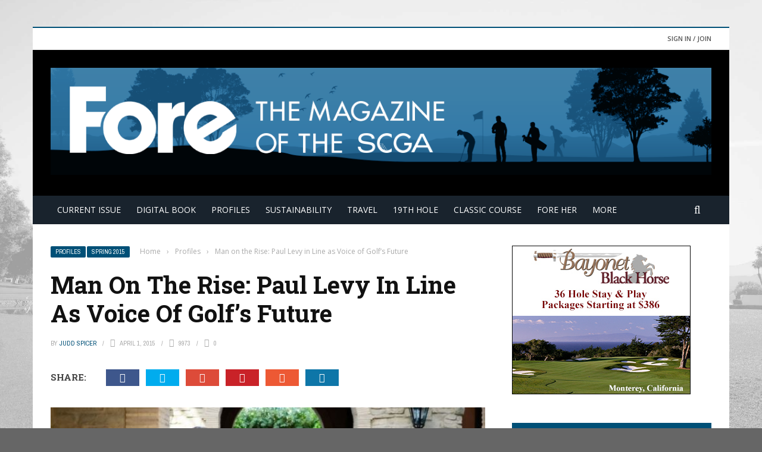

--- FILE ---
content_type: text/html; charset=UTF-8
request_url: http://www.foremagazine.com/profiles/man-on-the-rise-paul-levy-in-line-as-voice-of-golfs-future/
body_size: 23403
content:
<!DOCTYPE html>
<html >
    <head>
    	<meta charset="UTF-8" />
        
        <meta name="viewport" content="width=device-width, initial-scale=1"/>
        
        <meta http-equiv="Content-Type" content="text/html; charset=UTF-8" />
    	
    	    	
    	<link rel="pingback" href="http://www.foremagazine.com/xmlrpc.php">
    
    	<title>Man on the Rise: Paul Levy in Line as Voice of Golf&#8217;s Future &#8211; FORE Magazine</title>
<meta name='robots' content='max-image-preview:large' />
	<style>img:is([sizes="auto" i], [sizes^="auto," i]) { contain-intrinsic-size: 3000px 1500px }</style>
	<link rel='dns-prefetch' href='//code.jquery.com' />
<link rel='dns-prefetch' href='//fonts.googleapis.com' />
<link rel='preconnect' href='https://fonts.gstatic.com' crossorigin />
<link rel="alternate" type="application/rss+xml" title="FORE Magazine &raquo; Feed" href="http://www.foremagazine.com/feed/" />
<link rel="alternate" type="application/rss+xml" title="FORE Magazine &raquo; Comments Feed" href="http://www.foremagazine.com/comments/feed/" />
<link rel="alternate" type="application/rss+xml" title="FORE Magazine &raquo; Man on the Rise: Paul Levy in Line as Voice of Golf&#8217;s Future Comments Feed" href="http://www.foremagazine.com/profiles/man-on-the-rise-paul-levy-in-line-as-voice-of-golfs-future/feed/" />
<script type="text/javascript">
/* <![CDATA[ */
window._wpemojiSettings = {"baseUrl":"https:\/\/s.w.org\/images\/core\/emoji\/16.0.1\/72x72\/","ext":".png","svgUrl":"https:\/\/s.w.org\/images\/core\/emoji\/16.0.1\/svg\/","svgExt":".svg","source":{"concatemoji":"http:\/\/www.foremagazine.com\/wp-includes\/js\/wp-emoji-release.min.js?ver=6.8.3"}};
/*! This file is auto-generated */
!function(s,n){var o,i,e;function c(e){try{var t={supportTests:e,timestamp:(new Date).valueOf()};sessionStorage.setItem(o,JSON.stringify(t))}catch(e){}}function p(e,t,n){e.clearRect(0,0,e.canvas.width,e.canvas.height),e.fillText(t,0,0);var t=new Uint32Array(e.getImageData(0,0,e.canvas.width,e.canvas.height).data),a=(e.clearRect(0,0,e.canvas.width,e.canvas.height),e.fillText(n,0,0),new Uint32Array(e.getImageData(0,0,e.canvas.width,e.canvas.height).data));return t.every(function(e,t){return e===a[t]})}function u(e,t){e.clearRect(0,0,e.canvas.width,e.canvas.height),e.fillText(t,0,0);for(var n=e.getImageData(16,16,1,1),a=0;a<n.data.length;a++)if(0!==n.data[a])return!1;return!0}function f(e,t,n,a){switch(t){case"flag":return n(e,"\ud83c\udff3\ufe0f\u200d\u26a7\ufe0f","\ud83c\udff3\ufe0f\u200b\u26a7\ufe0f")?!1:!n(e,"\ud83c\udde8\ud83c\uddf6","\ud83c\udde8\u200b\ud83c\uddf6")&&!n(e,"\ud83c\udff4\udb40\udc67\udb40\udc62\udb40\udc65\udb40\udc6e\udb40\udc67\udb40\udc7f","\ud83c\udff4\u200b\udb40\udc67\u200b\udb40\udc62\u200b\udb40\udc65\u200b\udb40\udc6e\u200b\udb40\udc67\u200b\udb40\udc7f");case"emoji":return!a(e,"\ud83e\udedf")}return!1}function g(e,t,n,a){var r="undefined"!=typeof WorkerGlobalScope&&self instanceof WorkerGlobalScope?new OffscreenCanvas(300,150):s.createElement("canvas"),o=r.getContext("2d",{willReadFrequently:!0}),i=(o.textBaseline="top",o.font="600 32px Arial",{});return e.forEach(function(e){i[e]=t(o,e,n,a)}),i}function t(e){var t=s.createElement("script");t.src=e,t.defer=!0,s.head.appendChild(t)}"undefined"!=typeof Promise&&(o="wpEmojiSettingsSupports",i=["flag","emoji"],n.supports={everything:!0,everythingExceptFlag:!0},e=new Promise(function(e){s.addEventListener("DOMContentLoaded",e,{once:!0})}),new Promise(function(t){var n=function(){try{var e=JSON.parse(sessionStorage.getItem(o));if("object"==typeof e&&"number"==typeof e.timestamp&&(new Date).valueOf()<e.timestamp+604800&&"object"==typeof e.supportTests)return e.supportTests}catch(e){}return null}();if(!n){if("undefined"!=typeof Worker&&"undefined"!=typeof OffscreenCanvas&&"undefined"!=typeof URL&&URL.createObjectURL&&"undefined"!=typeof Blob)try{var e="postMessage("+g.toString()+"("+[JSON.stringify(i),f.toString(),p.toString(),u.toString()].join(",")+"));",a=new Blob([e],{type:"text/javascript"}),r=new Worker(URL.createObjectURL(a),{name:"wpTestEmojiSupports"});return void(r.onmessage=function(e){c(n=e.data),r.terminate(),t(n)})}catch(e){}c(n=g(i,f,p,u))}t(n)}).then(function(e){for(var t in e)n.supports[t]=e[t],n.supports.everything=n.supports.everything&&n.supports[t],"flag"!==t&&(n.supports.everythingExceptFlag=n.supports.everythingExceptFlag&&n.supports[t]);n.supports.everythingExceptFlag=n.supports.everythingExceptFlag&&!n.supports.flag,n.DOMReady=!1,n.readyCallback=function(){n.DOMReady=!0}}).then(function(){return e}).then(function(){var e;n.supports.everything||(n.readyCallback(),(e=n.source||{}).concatemoji?t(e.concatemoji):e.wpemoji&&e.twemoji&&(t(e.twemoji),t(e.wpemoji)))}))}((window,document),window._wpemojiSettings);
/* ]]> */
</script>
<!-- www.foremagazine.com is managing ads with Advanced Ads 2.0.9 – https://wpadvancedads.com/ --><script id="forem-ready">
			window.advanced_ads_ready=function(e,a){a=a||"complete";var d=function(e){return"interactive"===a?"loading"!==e:"complete"===e};d(document.readyState)?e():document.addEventListener("readystatechange",(function(a){d(a.target.readyState)&&e()}),{once:"interactive"===a})},window.advanced_ads_ready_queue=window.advanced_ads_ready_queue||[];		</script>
		<style id='wp-emoji-styles-inline-css' type='text/css'>

	img.wp-smiley, img.emoji {
		display: inline !important;
		border: none !important;
		box-shadow: none !important;
		height: 1em !important;
		width: 1em !important;
		margin: 0 0.07em !important;
		vertical-align: -0.1em !important;
		background: none !important;
		padding: 0 !important;
	}
</style>
<link rel='stylesheet' id='wp-block-library-css' href='http://www.foremagazine.com/wp-includes/css/dist/block-library/style.min.css?ver=6.8.3' type='text/css' media='all' />
<style id='classic-theme-styles-inline-css' type='text/css'>
/*! This file is auto-generated */
.wp-block-button__link{color:#fff;background-color:#32373c;border-radius:9999px;box-shadow:none;text-decoration:none;padding:calc(.667em + 2px) calc(1.333em + 2px);font-size:1.125em}.wp-block-file__button{background:#32373c;color:#fff;text-decoration:none}
</style>
<style id='global-styles-inline-css' type='text/css'>
:root{--wp--preset--aspect-ratio--square: 1;--wp--preset--aspect-ratio--4-3: 4/3;--wp--preset--aspect-ratio--3-4: 3/4;--wp--preset--aspect-ratio--3-2: 3/2;--wp--preset--aspect-ratio--2-3: 2/3;--wp--preset--aspect-ratio--16-9: 16/9;--wp--preset--aspect-ratio--9-16: 9/16;--wp--preset--color--black: #000000;--wp--preset--color--cyan-bluish-gray: #abb8c3;--wp--preset--color--white: #ffffff;--wp--preset--color--pale-pink: #f78da7;--wp--preset--color--vivid-red: #cf2e2e;--wp--preset--color--luminous-vivid-orange: #ff6900;--wp--preset--color--luminous-vivid-amber: #fcb900;--wp--preset--color--light-green-cyan: #7bdcb5;--wp--preset--color--vivid-green-cyan: #00d084;--wp--preset--color--pale-cyan-blue: #8ed1fc;--wp--preset--color--vivid-cyan-blue: #0693e3;--wp--preset--color--vivid-purple: #9b51e0;--wp--preset--gradient--vivid-cyan-blue-to-vivid-purple: linear-gradient(135deg,rgba(6,147,227,1) 0%,rgb(155,81,224) 100%);--wp--preset--gradient--light-green-cyan-to-vivid-green-cyan: linear-gradient(135deg,rgb(122,220,180) 0%,rgb(0,208,130) 100%);--wp--preset--gradient--luminous-vivid-amber-to-luminous-vivid-orange: linear-gradient(135deg,rgba(252,185,0,1) 0%,rgba(255,105,0,1) 100%);--wp--preset--gradient--luminous-vivid-orange-to-vivid-red: linear-gradient(135deg,rgba(255,105,0,1) 0%,rgb(207,46,46) 100%);--wp--preset--gradient--very-light-gray-to-cyan-bluish-gray: linear-gradient(135deg,rgb(238,238,238) 0%,rgb(169,184,195) 100%);--wp--preset--gradient--cool-to-warm-spectrum: linear-gradient(135deg,rgb(74,234,220) 0%,rgb(151,120,209) 20%,rgb(207,42,186) 40%,rgb(238,44,130) 60%,rgb(251,105,98) 80%,rgb(254,248,76) 100%);--wp--preset--gradient--blush-light-purple: linear-gradient(135deg,rgb(255,206,236) 0%,rgb(152,150,240) 100%);--wp--preset--gradient--blush-bordeaux: linear-gradient(135deg,rgb(254,205,165) 0%,rgb(254,45,45) 50%,rgb(107,0,62) 100%);--wp--preset--gradient--luminous-dusk: linear-gradient(135deg,rgb(255,203,112) 0%,rgb(199,81,192) 50%,rgb(65,88,208) 100%);--wp--preset--gradient--pale-ocean: linear-gradient(135deg,rgb(255,245,203) 0%,rgb(182,227,212) 50%,rgb(51,167,181) 100%);--wp--preset--gradient--electric-grass: linear-gradient(135deg,rgb(202,248,128) 0%,rgb(113,206,126) 100%);--wp--preset--gradient--midnight: linear-gradient(135deg,rgb(2,3,129) 0%,rgb(40,116,252) 100%);--wp--preset--font-size--small: 13px;--wp--preset--font-size--medium: 20px;--wp--preset--font-size--large: 36px;--wp--preset--font-size--x-large: 42px;--wp--preset--spacing--20: 0.44rem;--wp--preset--spacing--30: 0.67rem;--wp--preset--spacing--40: 1rem;--wp--preset--spacing--50: 1.5rem;--wp--preset--spacing--60: 2.25rem;--wp--preset--spacing--70: 3.38rem;--wp--preset--spacing--80: 5.06rem;--wp--preset--shadow--natural: 6px 6px 9px rgba(0, 0, 0, 0.2);--wp--preset--shadow--deep: 12px 12px 50px rgba(0, 0, 0, 0.4);--wp--preset--shadow--sharp: 6px 6px 0px rgba(0, 0, 0, 0.2);--wp--preset--shadow--outlined: 6px 6px 0px -3px rgba(255, 255, 255, 1), 6px 6px rgba(0, 0, 0, 1);--wp--preset--shadow--crisp: 6px 6px 0px rgba(0, 0, 0, 1);}:where(.is-layout-flex){gap: 0.5em;}:where(.is-layout-grid){gap: 0.5em;}body .is-layout-flex{display: flex;}.is-layout-flex{flex-wrap: wrap;align-items: center;}.is-layout-flex > :is(*, div){margin: 0;}body .is-layout-grid{display: grid;}.is-layout-grid > :is(*, div){margin: 0;}:where(.wp-block-columns.is-layout-flex){gap: 2em;}:where(.wp-block-columns.is-layout-grid){gap: 2em;}:where(.wp-block-post-template.is-layout-flex){gap: 1.25em;}:where(.wp-block-post-template.is-layout-grid){gap: 1.25em;}.has-black-color{color: var(--wp--preset--color--black) !important;}.has-cyan-bluish-gray-color{color: var(--wp--preset--color--cyan-bluish-gray) !important;}.has-white-color{color: var(--wp--preset--color--white) !important;}.has-pale-pink-color{color: var(--wp--preset--color--pale-pink) !important;}.has-vivid-red-color{color: var(--wp--preset--color--vivid-red) !important;}.has-luminous-vivid-orange-color{color: var(--wp--preset--color--luminous-vivid-orange) !important;}.has-luminous-vivid-amber-color{color: var(--wp--preset--color--luminous-vivid-amber) !important;}.has-light-green-cyan-color{color: var(--wp--preset--color--light-green-cyan) !important;}.has-vivid-green-cyan-color{color: var(--wp--preset--color--vivid-green-cyan) !important;}.has-pale-cyan-blue-color{color: var(--wp--preset--color--pale-cyan-blue) !important;}.has-vivid-cyan-blue-color{color: var(--wp--preset--color--vivid-cyan-blue) !important;}.has-vivid-purple-color{color: var(--wp--preset--color--vivid-purple) !important;}.has-black-background-color{background-color: var(--wp--preset--color--black) !important;}.has-cyan-bluish-gray-background-color{background-color: var(--wp--preset--color--cyan-bluish-gray) !important;}.has-white-background-color{background-color: var(--wp--preset--color--white) !important;}.has-pale-pink-background-color{background-color: var(--wp--preset--color--pale-pink) !important;}.has-vivid-red-background-color{background-color: var(--wp--preset--color--vivid-red) !important;}.has-luminous-vivid-orange-background-color{background-color: var(--wp--preset--color--luminous-vivid-orange) !important;}.has-luminous-vivid-amber-background-color{background-color: var(--wp--preset--color--luminous-vivid-amber) !important;}.has-light-green-cyan-background-color{background-color: var(--wp--preset--color--light-green-cyan) !important;}.has-vivid-green-cyan-background-color{background-color: var(--wp--preset--color--vivid-green-cyan) !important;}.has-pale-cyan-blue-background-color{background-color: var(--wp--preset--color--pale-cyan-blue) !important;}.has-vivid-cyan-blue-background-color{background-color: var(--wp--preset--color--vivid-cyan-blue) !important;}.has-vivid-purple-background-color{background-color: var(--wp--preset--color--vivid-purple) !important;}.has-black-border-color{border-color: var(--wp--preset--color--black) !important;}.has-cyan-bluish-gray-border-color{border-color: var(--wp--preset--color--cyan-bluish-gray) !important;}.has-white-border-color{border-color: var(--wp--preset--color--white) !important;}.has-pale-pink-border-color{border-color: var(--wp--preset--color--pale-pink) !important;}.has-vivid-red-border-color{border-color: var(--wp--preset--color--vivid-red) !important;}.has-luminous-vivid-orange-border-color{border-color: var(--wp--preset--color--luminous-vivid-orange) !important;}.has-luminous-vivid-amber-border-color{border-color: var(--wp--preset--color--luminous-vivid-amber) !important;}.has-light-green-cyan-border-color{border-color: var(--wp--preset--color--light-green-cyan) !important;}.has-vivid-green-cyan-border-color{border-color: var(--wp--preset--color--vivid-green-cyan) !important;}.has-pale-cyan-blue-border-color{border-color: var(--wp--preset--color--pale-cyan-blue) !important;}.has-vivid-cyan-blue-border-color{border-color: var(--wp--preset--color--vivid-cyan-blue) !important;}.has-vivid-purple-border-color{border-color: var(--wp--preset--color--vivid-purple) !important;}.has-vivid-cyan-blue-to-vivid-purple-gradient-background{background: var(--wp--preset--gradient--vivid-cyan-blue-to-vivid-purple) !important;}.has-light-green-cyan-to-vivid-green-cyan-gradient-background{background: var(--wp--preset--gradient--light-green-cyan-to-vivid-green-cyan) !important;}.has-luminous-vivid-amber-to-luminous-vivid-orange-gradient-background{background: var(--wp--preset--gradient--luminous-vivid-amber-to-luminous-vivid-orange) !important;}.has-luminous-vivid-orange-to-vivid-red-gradient-background{background: var(--wp--preset--gradient--luminous-vivid-orange-to-vivid-red) !important;}.has-very-light-gray-to-cyan-bluish-gray-gradient-background{background: var(--wp--preset--gradient--very-light-gray-to-cyan-bluish-gray) !important;}.has-cool-to-warm-spectrum-gradient-background{background: var(--wp--preset--gradient--cool-to-warm-spectrum) !important;}.has-blush-light-purple-gradient-background{background: var(--wp--preset--gradient--blush-light-purple) !important;}.has-blush-bordeaux-gradient-background{background: var(--wp--preset--gradient--blush-bordeaux) !important;}.has-luminous-dusk-gradient-background{background: var(--wp--preset--gradient--luminous-dusk) !important;}.has-pale-ocean-gradient-background{background: var(--wp--preset--gradient--pale-ocean) !important;}.has-electric-grass-gradient-background{background: var(--wp--preset--gradient--electric-grass) !important;}.has-midnight-gradient-background{background: var(--wp--preset--gradient--midnight) !important;}.has-small-font-size{font-size: var(--wp--preset--font-size--small) !important;}.has-medium-font-size{font-size: var(--wp--preset--font-size--medium) !important;}.has-large-font-size{font-size: var(--wp--preset--font-size--large) !important;}.has-x-large-font-size{font-size: var(--wp--preset--font-size--x-large) !important;}
:where(.wp-block-post-template.is-layout-flex){gap: 1.25em;}:where(.wp-block-post-template.is-layout-grid){gap: 1.25em;}
:where(.wp-block-columns.is-layout-flex){gap: 2em;}:where(.wp-block-columns.is-layout-grid){gap: 2em;}
:root :where(.wp-block-pullquote){font-size: 1.5em;line-height: 1.6;}
</style>
<link rel='stylesheet' id='contact-form-7-css' href='http://www.foremagazine.com/wp-content/plugins/contact-form-7/includes/css/styles.css?ver=6.1' type='text/css' media='all' />
<link rel='stylesheet' id='bkswcss-css' href='http://www.foremagazine.com/wp-content/plugins/short-code/css/shortcode.css?ver=6.8.3' type='text/css' media='all' />
<link rel='stylesheet' id='jquery-core-css-css' href='http://code.jquery.com/ui/1.11.4/themes/smoothness/jquery-ui.css?ver=6.8.3' type='text/css' media='all' />
<link rel='stylesheet' id='bootstrap-css-css' href='http://www.foremagazine.com/wp-content/themes/gloria/framework/bootstrap/css/bootstrap.css?ver=6.8.3' type='text/css' media='all' />
<link rel='stylesheet' id='fa-css' href='http://www.foremagazine.com/wp-content/themes/gloria/css/fonts/awesome-fonts/css/font-awesome.min.css?ver=6.8.3' type='text/css' media='all' />
<link rel='stylesheet' id='gloria-theme-plugins-css' href='http://www.foremagazine.com/wp-content/themes/gloria/css/theme_plugins.css?ver=6.8.3' type='text/css' media='all' />
<link rel='stylesheet' id='gloria-style-css' href='http://www.foremagazine.com/wp-content/themes/gloria/css/bkstyle.css?ver=6.8.3' type='text/css' media='all' />
<link rel='stylesheet' id='gloria-woocommerce-css' href='http://www.foremagazine.com/wp-content/themes/gloria/css/woocommerce_css/woocommerce.css?ver=6.8.3' type='text/css' media='all' />
<link rel='stylesheet' id='gloria-bbpress-css' href='http://www.foremagazine.com/wp-content/themes/gloria/css/bbpress_css/bbpress.css?ver=6.8.3' type='text/css' media='all' />
<link rel='stylesheet' id='gloria-responsive-css' href='http://www.foremagazine.com/wp-content/themes/gloria/css/responsive.css?ver=6.8.3' type='text/css' media='all' />
<link rel='stylesheet' id='gloria-wpstyle-css' href='http://www.foremagazine.com/wp-content/themes/gloria-child/style.css?ver=6.8.3' type='text/css' media='all' />
<link rel='stylesheet' id='login-with-ajax-css' href='http://www.foremagazine.com/wp-content/themes/gloria/plugins/login-with-ajax/widget.css?ver=4.4' type='text/css' media='all' />
<link rel="preload" as="style" href="https://fonts.googleapis.com/css?family=Open%20Sans:300,400,500,600,700,800,300italic,400italic,500italic,600italic,700italic,800italic%7CArchivo%20Narrow:400,500,600,700,400italic,500italic,600italic,700italic%7CRoboto%20Slab:100,200,300,400,500,600,700,800,900&#038;display=swap&#038;ver=1758753056" /><link rel="stylesheet" href="https://fonts.googleapis.com/css?family=Open%20Sans:300,400,500,600,700,800,300italic,400italic,500italic,600italic,700italic,800italic%7CArchivo%20Narrow:400,500,600,700,400italic,500italic,600italic,700italic%7CRoboto%20Slab:100,200,300,400,500,600,700,800,900&#038;display=swap&#038;ver=1758753056" media="print" onload="this.media='all'"><noscript><link rel="stylesheet" href="https://fonts.googleapis.com/css?family=Open%20Sans:300,400,500,600,700,800,300italic,400italic,500italic,600italic,700italic,800italic%7CArchivo%20Narrow:400,500,600,700,400italic,500italic,600italic,700italic%7CRoboto%20Slab:100,200,300,400,500,600,700,800,900&#038;display=swap&#038;ver=1758753056" /></noscript><script type="text/javascript" src="http://www.foremagazine.com/wp-includes/js/jquery/jquery.min.js?ver=3.7.1" id="jquery-core-js"></script>
<script type="text/javascript" src="http://www.foremagazine.com/wp-includes/js/jquery/jquery-migrate.min.js?ver=3.4.1" id="jquery-migrate-js"></script>
<script type="text/javascript" src="http://code.jquery.com/ui/1.11.4/jquery-ui.js?ver=1" id="ui-core-js-js"></script>
<script type="text/javascript" id="login-with-ajax-js-extra">
/* <![CDATA[ */
var LWA = {"ajaxurl":"http:\/\/www.foremagazine.com\/wp-admin\/admin-ajax.php","off":""};
/* ]]> */
</script>
<script type="text/javascript" src="http://www.foremagazine.com/wp-content/themes/gloria/plugins/login-with-ajax/login-with-ajax.js?ver=4.4" id="login-with-ajax-js"></script>
<script type="text/javascript" src="http://www.foremagazine.com/wp-content/plugins/login-with-ajax/ajaxify/ajaxify.min.js?ver=4.4" id="login-with-ajax-ajaxify-js"></script>
<link rel="https://api.w.org/" href="http://www.foremagazine.com/wp-json/" /><link rel="alternate" title="JSON" type="application/json" href="http://www.foremagazine.com/wp-json/wp/v2/posts/684" /><link rel="EditURI" type="application/rsd+xml" title="RSD" href="http://www.foremagazine.com/xmlrpc.php?rsd" />
<meta name="generator" content="WordPress 6.8.3" />
<link rel="canonical" href="http://www.foremagazine.com/profiles/man-on-the-rise-paul-levy-in-line-as-voice-of-golfs-future/" />
<link rel='shortlink' href='http://www.foremagazine.com/?p=684' />
<link rel="alternate" title="oEmbed (JSON)" type="application/json+oembed" href="http://www.foremagazine.com/wp-json/oembed/1.0/embed?url=http%3A%2F%2Fwww.foremagazine.com%2Fprofiles%2Fman-on-the-rise-paul-levy-in-line-as-voice-of-golfs-future%2F" />
<link rel="alternate" title="oEmbed (XML)" type="text/xml+oembed" href="http://www.foremagazine.com/wp-json/oembed/1.0/embed?url=http%3A%2F%2Fwww.foremagazine.com%2Fprofiles%2Fman-on-the-rise-paul-levy-in-line-as-voice-of-golfs-future%2F&#038;format=xml" />
<meta name="generator" content="Redux 4.5.7" />        <script type="text/javascript">
            var ajaxurl = 'http://www.foremagazine.com/wp-admin/admin-ajax.php';
        </script>
    <style type="text/css">.recentcomments a{display:inline !important;padding:0 !important;margin:0 !important;}</style>    
    <style type='text/css' media="all">
        .review-score {display: none !important;}        ::selection {color: #FFF; background: #005077}
        ::-webkit-selection {color: #FFF; background: #005077}
         
             p > a, .article-content p a, .article-content p a:visited, .article-content p a:focus, .article-content li a, .article-content li a:visited, 
             .article-content li a:focus, .content_out.small-post .meta .post-category a, .ticker-title, #top-menu>ul>li:hover, 
             #top-menu>ul>li .sub-menu li:hover, .content_in .meta > div.post-category a,
            .meta .post-category a, .top-nav .bk-links-modal:hover, .bk-lwa-profile .bk-user-data > div:hover,
            .s-post-header .meta > .post-category a, .breadcrumbs .location,
            .error-number h4, .redirect-home,
            .bk-author-box .author-info .bk-author-page-contact a:hover, .bk-blog-content .meta .post-category a, .widget-social-counter ul li .social-icon,
            #pagination .page-numbers, .post-page-links a, .single-page .icon-play:hover, .bk-author-box .author-info h3,
            #wp-calendar tbody td a, #wp-calendar tfoot #prev, .widget-feedburner > h3, 
            a.bk_u_login:hover, a.bk_u_logout:hover, .widget-feedburner .feedburner-inner > h3,
            .meta .post-author a, .content_out.small-post .post-category a, .widget-tabs .cm-header .author-name, blockquote, blockquote:before, 
            /* Title hover */
            .bk-main-feature-inner .bk-small-group .title:hover, .row-type h4:hover, .content_out.small-post h4:hover, 
            .widget-tabs .author-comment-wrap h4:hover, .widget_comment .post-title:hover, .classic-blog-type .post-c-wrap .title:hover, 
            .module-large-blog .post-c-wrap h4:hover, .widget_reviews_tabs .post-list h4:hover, .module-tiny-row .post-c-wrap h4:hover, .pros-cons-title, 
            .article-content p a:hover, .article-content p a:visited, .article-content p a:focus, .s-post-nav .nav-btn h3:hover,
            .widget_recent_entries a:hover, .widget_archive a:hover, .widget_categories a:hover, .widget_meta a:hover, .widget_pages a:hover, .widget_recent_comments a:hover, .widget_nav_menu > div a:hover,
            .widget_rss li a:hover, .widget.timeline-posts li a:hover, .widget.timeline-posts li a:hover .post-date, 
            .bk-header-2 .header-social .social-icon a:hover, .bk-header-90 .header-social .social-icon a:hover,
            /*** Woocommerce ***/
            .woocommerce-page .star-rating span, .woocommerce-page p.stars a, .woocommerce-page div.product form.cart table td .reset_variations:hover,
            .bk_small_cart .widget_shopping_cart .cart_list a:hover,
            /*** BBPRESS ***/
            #subscription-toggle, #subscription-toggle:hover, #bbpress-forums li > a:hover,
            .widget_recent_topics .details .comment-author a, .bbp-author-name, .bbp-author-name:hover, .bbp-author-name:visited, 
            .widget_latest_replies .details .comment-author, .widget_recent_topics .details .post-title:hover, .widget_display_views ul li a:hover, .widget_display_topics ul li a:hover, 
            .widget_display_replies ul li a:hover, .widget_display_forums ul li a:hover, 
            .widget_latest_replies .details h4:hover
            {color: #005077}
            
            .widget_tag_cloud .tagcloud a:hover,
            #comment-submit:hover, .main-nav, 
            #pagination .page-numbers, .post-page-links a, .post-page-links > span, .widget_latest_comments .flex-direction-nav li a:hover,
            #mobile-inner-header, input[type="submit"]:hover, #pagination .page-numbers, .post-page-links a, .post-page-links > span, .bk-login-modal, .lwa-register.lwa-register-default,
            .button:hover, .bk-back-login:hover, .footer .widget-title h3, .footer .widget-tab-titles li.active h3,
            #mobile-inner-header, .readmore a:hover, .loadmore span.ajaxtext:hover, .result-msg a:hover, .top-bar, .widget.timeline-posts li a:hover .meta:before,
            .button:hover, .woocommerce-page input.button.alt:hover, .woocommerce-page input.button:hover, .woocommerce-page div.product form.cart .button:hover,
            .woocommerce-page .woocommerce-message .button:hover, .woocommerce-page a.button:hover, .woocommerce-cart .wc-proceed-to-checkout a.checkout-button:hover,
            .bk_small_cart .woocommerce.widget_shopping_cart .buttons a:hover, .recommend-box h3:after
            {border-color: #005077;}

            .flex-direction-nav li a:hover, #back-top, .module-fw-slider .flex-control-nav li a.flex-active, .related-box h3 a.active,
            .footer .cm-flex .flex-control-paging li a.flex-active, .main-nav #main-menu .menu > li:hover, #main-menu > ul > li.current-menu-item,
            .module-title h2, .page-title h2, .row-type .post-category a, .bk-small-group .post-category a, .module-grid-carousel .bk-carousel-wrap .item-child .post-category a,
            .bk-review-box .bk-overlay span, .bk-score-box, .share-total, #pagination .page-numbers.current, .post-page-links > span, .widget_latest_comments .flex-direction-nav li a:hover,
            .searchform-wrap .search-icon, .module-square-grid .content_in_wrapper, .module-large-blog .post-category a, .result-msg a:hover,
            .readmore a:hover, .module-fw-slider .post-c-wrap .post-category a, .rating-wrap, .inner-cell .innerwrap .post-category a, .module-carousel .post-c-wrap .post-category a, 
            .widget_slider .post-category a, .module-square-grid .post-c-wrap .post-category a, .module-grid .post-c-wrap .post-category a,.module-title .bk-tabs.active a, .classic-blog-type .post-category a, .sidebar-wrap .widget-title h3, .widget-tab-titles li.active h3, 
            .module-fw-slider .post-c-wrap .readmore a:hover, .loadmore span.ajaxtext:hover, .widget_tag_cloud .tagcloud a:hover, .widget.timeline-posts li a:hover .meta:before,
            .s-tags a:hover, .singletop .post-category a, .mCSB_scrollTools .mCSB_dragger .mCSB_dragger_bar, .mCSB_scrollTools .mCSB_dragger:hover .mCSB_dragger_bar, 
            .mCSB_scrollTools .mCSB_dragger:active .mCSB_dragger_bar, .mCSB_scrollTools .mCSB_dragger.mCSB_dragger_onDrag .mCSB_dragger_bar, .widget-postlist .large-post .post-category a,
            input[type="submit"]:hover, .widget-feedburner .feedburner-subscribe:hover button, .bk-back-login:hover, #comment-submit:hover,
            .bk-header-slider .post-c-wrap .readmore a,
            /** Woocommerce **/
            .woocommerce span.onsale, .woocommerce-page span.onsale, .button:hover, .woocommerce-page input.button.alt:hover, .woocommerce-page input.button:hover, .woocommerce-page div.product form.cart .button:hover,
            .woocommerce-page .woocommerce-message .button:hover, .woocommerce-page a.button:hover, .woocommerce-cart .wc-proceed-to-checkout a.checkout-button:hover, 
            .woocommerce-page div.product .summary .product_title span, .woocommerce-page div.product .woocommerce-tabs ul.tabs li.active, 
            .related.products > h2 span, .woocommerce-page #reviews h3 span, .upsells.products > h2 span, .cross-sells > h2 span, .woocommerce-page .cart-collaterals .cart_totals h2 span, 
            .woocommerce-page div.product .summary .product_title span, .woocommerce-page .widget_price_filter .ui-slider .ui-slider-range, 
            .woocommerce-page .widget_price_filter .ui-slider .ui-slider-handle, .product_meta .post-tags a:hover, .widget_display_stats dd strong, 
            .bk_small_cart .woocommerce.widget_shopping_cart .buttons a:hover, .bk_small_cart .cart-contents span,
            /*** BBPRESS ***/
            #bbpress-forums #bbp-search-form .search-icon, .widget_display_search .search-icon, #bbpress-forums div.bbp-topic-tags a:hover
            {background-color: #005077;}
            @-webkit-keyframes rotateplane {
                0% {
                    -webkit-transform: perspective(120px) scaleX(1) scaleY(1);
                    background-color: #005077;
                }
                25% {
                    -webkit-transform: perspective(120px) rotateY(90deg) scaleX(1) scaleY(1);
                    background-color: #005077;
                }
                25.1% {
                    -webkit-transform: perspective(120px) rotateY(90deg) scaleX(-1) scaleY(1);
                    background-color: #333333;
                }
                50% {
                    -webkit-transform: perspective(120px) rotateY(180deg) scaleX(-1) scaleY(1);
                    background-color: #333333;
                }
                75% {
                    -webkit-transform: perspective(120px) rotateY(180deg) rotateX(90deg) scaleX(-1) scaleY(1);
                    background-color: #333333;
                }
                75.1% {
                    -webkit-transform: perspective(120px) rotateY(180deg) rotateX(90deg) scaleX(-1) scaleY(-1);
                    background-color: #005077;
                }
                100% {
                    -webkit-transform: perspective(120px) rotateY(180deg) rotateX(180deg) scaleX(-1) scaleY(-1);
                    background-color: #005077;
                }
            }
            @keyframes rotateplane {
                0% {
                    transform: perspective(120px) rotateX(0deg) rotateY(0deg) scaleX(1) scaleY(1);
                    -webkit-transform: perspective(120px) rotateX(0deg) rotateY(0deg) scaleX(1) scaleY(1);
                    background-color: #005077;
                }
                25% {
                    transform: perspective(120px) rotateX(-90deg) rotateY(0deg) scaleX(1) scaleY(1);
                    -webkit-transform: perspective(120px) rotateX(0deg) rotateY(0deg) scaleX(1) scaleY(1);
                    background-color: #005077;
                }
                25.1% {
                    transform: perspective(120px) rotateX(-90deg) rotateY(0deg) scaleX(1) scaleY(-1);
                    -webkit-transform: perspective(120px) rotateX(-90deg) rotateY(0deg) scaleX(1) scaleY(-1);
                    background-color: #333333;
                }
                50% {
                    transform: perspective(120px) rotateX(-180.1deg) rotateY(0deg) scaleX(1) scaleY(-1);
                    -webkit-transform: perspective(120px) rotateX(-180.1deg) rotateY(0deg) scaleX(1) scaleY(-1);
                    background-color: #333333;
                }
                75% {
                    transform: perspective(120px) rotateX(-180.1deg) rotateY(-90deg) scaleX(1) scaleY(-1);
                    -webkit-transform: perspective(120px) rotateX(-180.1deg) rotateY(-90deg) scaleX(1) scaleY(-1);
                    background-color: #333333;
                }
                75.1% {
                    transform: perspective(120px) rotateX(-180.1deg) rotateY(-90deg) scaleX(-1) scaleY(-1);
                    -webkit-transform: perspective(120px) rotateX(-180.1deg) rotateY(-90deg) scaleX(-1) scaleY(-1);
                    background-color: #005077;
                }
                100% {
                    transform: perspective(120px) rotateX(-180deg) rotateY(-179.9deg) scaleX(-1) scaleY(-1);
                    -webkit-transform: perspective(120px) rotateX(-180deg) rotateY(-179.9deg) scaleX(-1) scaleY(-1);
                    background-color: #005077;
                }
            }
            .content_out .review-score, ::-webkit-scrollbar-thumb, ::-webkit-scrollbar-thumb:window-inactive 
            {background-color: rgba(0,80,119,0.9);}
            
            .footer .cm-flex .flex-control-paging li a
            {background-color: rgba(0,80,119,0.3);}
            

                 
                .widget_most_commented .comments:after 
                {border-right-color: #005077;}
                #main-mobile-menu, .bk-dropdown-menu, .bk-sub-sub-menu, .sub-menu, .bk-mega-menu, .bk-mega-column-menu ,
                .ajax-form input, .module-title .main-title, .sidebar-wrap .widget-title, .widget_most_commented .comments,
                .related-box h3 a, .widget-tab-titles, .bk-tabs-wrapper, .widget-feedburner .feedburner-email, .widget-feedburner .feedburner-subscribe button
                {background-color: #005077;}
            
                            body { background-position: left; background-repeat: repeat; background-attachment: fixed;}
                
    </style>
        <style id="gloria_option-dynamic-css" title="dynamic-css" class="redux-options-output">body{background-color:#666666;background-repeat:no-repeat;background-attachment:fixed;background-position:left top;background-image:url('http://www.scga.org/images/bg03d.jpg');background-size:cover;}.header-wrap{background-color:#000000;background-repeat:no-repeat;background-size:contain;}#top-menu>ul>li, #top-menu>ul>li .sub-menu li, .bk_u_login, .bk_u_logout, .bk-links-modal{font-family:"Open Sans";font-weight:600;font-style:normal;}.header .logo.logo-text h1 a, .module-title h2, .page-title h2, .sidebar-wrap .widget-title h3, .widget-tab-titles h3, .main-nav #main-menu .menu > li, .main-nav #main-menu .menu > li > a, .mega-title h3, .header .logo.logo-text h1, .bk-sub-posts .post-title,
                            .comment-box .comment-author-name, .today-date, .related-box h3, .comment-box .comments-area-title h3, .comment-respond h3, .comments-area .comments-area-title h3, 
                            .bk-author-box .author-info h3, .footer .widget-title h3, .recommend-box h3, .bk-login-title, #footer-menu a, .bk-copyright, 
                            .woocommerce-page div.product .product_title, .woocommerce div.product .woocommerce-tabs ul.tabs li a, 
                            .related.products > h2 span, .woocommerce-page #reviews h3 span, .upsells.products > h2 span, .cross-sells > h2 span, 
                            .woocommerce-page .cart-collaterals .cart_totals h2 span, .woocommerce-page div.product .summary .product_title span{font-family:"Open Sans";font-weight:400;font-style:normal;}.review-score, .bk-criteria-wrap > span, .rating-wrap span, .pros-cons-title{font-family:"Archivo Narrow";font-weight:700;font-style:normal;}.widget-tabs .cm-header, .widget-review-tabs ul li .bk-final-score, .widget-social-counter .counter, .widget-social-counter ul li .data .subscribe, .meta, .post-category, .widget_comment .cm-header div, .comment-box .comment-time, .share-box ul li .share-item__value,.share-box .bk-share .share-item__valuem, .share-total, .loadmore span.ajaxtext, .bk-search-content .nothing-respond, .share-sticky .total-share-wrap{font-family:"Archivo Narrow";font-weight:400;font-style:normal;}h1, h2, h3, h4, h5, #mobile-top-menu > ul > li, #mobile-menu > ul > li, .widget_display_stats dt,
                            .widget_display_views ul li a, .widget_display_topics ul li a, .widget_display_replies ul li a, 
                            .widget_display_forums ul li a, .widget_loginwithajaxwidget .bk-user-data ,.bk-share-box-top > span{font-family:"Roboto Slab";font-weight:700;font-style:normal;}body, textarea, input, p, .ticker-wrapper h4,
                            .entry-excerpt, .comment-text, .comment-author, .article-content,
                            .comments-area, .tag-list, .bk-mega-menu .bk-sub-posts .feature-post .menu-post-item .post-date, .comments-area small{font-family:"Open Sans";font-weight:400;font-style:normal;}</style>    </head>
    
    <body class="wp-singular post-template-default single single-post postid-684 single-format-standard wp-theme-gloria wp-child-theme-gloria-child aa-prefix-forem-">
        <div id="page-wrap" class= ''>
        <div id="main-mobile-menu">
            <div class="block">
                <div id="mobile-inner-header">
                    <h3 class="menu-title">
                        FORE Magazine                    </h3>
                    <a class="mobile-menu-close" href="#" title="Close"><i class="fa fa-long-arrow-left"></i></a>
                </div>
                                     <div class="top-menu">
                        <h3 class="menu-location-title">
                            Top Menu                        </h3>
                    <div class="menu"><ul>
<li class="page_item page-item-2"><a href="http://www.foremagazine.com/about/">About Me</a></li>
<li class="page_item page-item-8"><a href="http://www.foremagazine.com/contact/">Contact Us</a></li>
<li class="page_item page-item-60"><a href="http://www.foremagazine.com/">Home</a></li>
</ul></div>
                    </div>
                                <div class="main-menu">
                    <h3 class="menu-location-title">
                        Main Menu                    </h3>
                    <div id="mobile-menu" class="menu-primary-menu-container"><ul id="menu-primary-menu" class="menu"><li id="menu-item-1664" class="menu-item menu-item-type-custom menu-item-object-custom menu-item-1664"><a href="https://www.foremagazine.com/category/issues/winter-2025/">Current Issue</a></li>
<li id="menu-item-1576" class="menu-item menu-item-type-custom menu-item-object-custom menu-item-1576"><a href="https://newfrontier.scga.org/fore-digital">Digital Book</a></li>
<li id="menu-item-1074" class="menu-item menu-item-type-taxonomy menu-item-object-category current-post-ancestor current-menu-parent current-post-parent menu-item-1074 menu-category-11"><a href="http://www.foremagazine.com/category/profiles/">Profiles</a></li>
<li id="menu-item-7473" class="menu-item menu-item-type-taxonomy menu-item-object-category menu-item-7473 menu-category-74"><a href="http://www.foremagazine.com/category/sustainability/">Sustainability</a></li>
<li id="menu-item-1075" class="menu-item menu-item-type-taxonomy menu-item-object-category menu-item-1075 menu-category-12"><a href="http://www.foremagazine.com/category/travel/">Travel</a></li>
<li id="menu-item-1077" class="menu-item menu-item-type-taxonomy menu-item-object-category menu-item-1077 menu-category-7"><a href="http://www.foremagazine.com/category/19th-hole/">19th Hole</a></li>
<li id="menu-item-1569" class="menu-item menu-item-type-taxonomy menu-item-object-category menu-item-1569 menu-category-4"><a href="http://www.foremagazine.com/category/classic-course/">Classic Course</a></li>
<li id="menu-item-5367" class="menu-item menu-item-type-custom menu-item-object-custom menu-item-5367"><a href="http://www.scga.org/fore-her/newsletter">FORE Her</a></li>
<li id="menu-item-1573" class="menu-item menu-item-type-custom menu-item-object-custom menu-item-has-children menu-item-1573"><a href="#">More</a>
<ul class="sub-menu">
	<li id="menu-item-1078" class="menu-item menu-item-type-taxonomy menu-item-object-category menu-item-1078 menu-category-9"><a href="http://www.foremagazine.com/category/know-the-rules/">Know the Rules</a></li>
	<li id="menu-item-1571" class="menu-item menu-item-type-taxonomy menu-item-object-category menu-item-1571 menu-category-8"><a href="http://www.foremagazine.com/category/handicap-hints/">Handicap Hints</a></li>
	<li id="menu-item-1327" class="menu-item menu-item-type-taxonomy menu-item-object-category menu-item-1327 menu-category-14"><a href="http://www.foremagazine.com/category/scga-junior/">SCGA Junior</a></li>
	<li id="menu-item-1574" class="menu-item menu-item-type-taxonomy menu-item-object-category menu-item-1574 menu-category-15"><a href="http://www.foremagazine.com/category/where-are-they-now/">Where Are They Now?</a></li>
	<li id="menu-item-1575" class="menu-item menu-item-type-taxonomy menu-item-object-category menu-item-1575 menu-category-16"><a href="http://www.foremagazine.com/category/news/">News</a></li>
	<li id="menu-item-1572" class="menu-item menu-item-type-taxonomy menu-item-object-category menu-item-1572 menu-category-10"><a href="http://www.foremagazine.com/category/governmental-affairs/">Public Affairs</a></li>
</ul>
</li>
</ul></div>                </div>
            </div>
        </div>
        <div id="page-inner-wrap">
            <div class="page-cover mobile-menu-close"></div>
            <div class="bk-page-header">
                <div class="header-wrap header-1">
                    <div class="top-bar" style="display: ;">
                        <div class="bkwrapper container">
                                                            <div class="top-nav clearfix">
                                                                            	<div class="lwa bk-lwa lwa-template-modal bk-template-modal">		            <a href="http://www.foremagazine.com/wp-login.php?template=default" class="lwa-links-modal bk-links-modal">Sign in / Join</a>
		        		<div class="lwa-modal bk-login-modal" style="display:none;">
            <div class="lwa-form bk-login-form-wrapper bk-form-wrapper">
                <h1 class="bk-login-title">Login</h1>
    	        <form name="lwa-form" class="bk-login-modal-form bk-lwa-form" action="http://www.foremagazine.com/wp-login.php?template=default" method="post">
                    <div class="bk-login-panel">Welcome! Login in to your account</div>
                    <div class="bk-login-status">
                        <span class="lwa-status"></span>
                    </div>
    	            <div class="bk-ajaxform-wrap">
    	                <div class="lwa-username bk-login-input">
    	                    <div class="username_input bkusername_input">
    	                        <input type="text" name="log" id="lwa_user_login" class="input" placeholder="your username" required />
    	                    </div>
    	                </div>
    	                <div class="lwa-password bk-login-input">
    	                    <div class="password_input bkpassword_input">
    	                        <input type="password" name="pwd" id="lwa_user_pass" class="input" value="" placeholder="your password" required />
    	                    </div>
    	                </div>
                            	                <div class="lwa-submit bk-formsubmit">
    	                    <div class="lwa-links bk-links">
    	                        <div class="bk-rememberme">
        				        	        							<a class="lwa-links-remember bk-links-remember" href="http://www.foremagazine.com/wp-login.php?action=lostpassword&#038;template=default" title="Password Lost and Found">Lost your password?</a>
        							    							</div>
                                <div class="bk-registration">
                                                                    </div>
    	                    </div>
                            <div class="lwa-submit-button bk-submit-button">
    	                        <input type="submit" name="wp-submit" class="lwa-wp-submit" value="Log In" tabindex="100" />
    	                        <input type="hidden" name="lwa_profile_link" value="1" />
                            	<input type="hidden" name="login-with-ajax" value="login" />
    							    							<input type="hidden" name="redirect_to" value="http://www.foremagazine.com" />
    							    	                    </div>
    	                </div>
    	            </div>
    	        </form>
            </div>
        	            <div class="lwa-remember bk-remember-form-wrapper bk-form-wrapper" style="display:none;">
                <h1 class="bk-login-title">Lost Password</h1>
    	        <form name="lwa-remember" class="bk-remember-form bk-lwa-remember" action="http://www.foremagazine.com/wp-login.php?action=lostpassword&#038;template=default" method="post">
    	        	<span class="lwa-status"></span>
    	            <div class="bk-forgotpass clearfix">
    	                <div class="lwa-remember-email bk-login-input">	                    
                            <input type="text" name="user_login" id="lwa_user_remember" placeholder="Enter username or email"/>
    	                </div>
                            	                <div class="bk-recover-submit">
                            <a href="#" class="bk-back-login"><i class="fa fa-long-arrow-left"></i>Back to login</a>
                            <input type="submit" value="Get New Password" />
                            <input type="hidden" name="login-with-ajax" value="remember" />	                
    	                </div>
    	            </div>
    	        </form>
            </div>
	        		    		</div>
	</div>                                                                                                                                                  
                                </div><!--top-nav-->
                                                    </div>
                    </div><!--top-bar-->
        
                    <div class="header container">
                        <div class="row">
                            <div class="col-md-12">
                    			<div class="header-inner header-center">
     			                   <!-- logo open -->
                                                                    			<div class="logo">
                                            <h1>
                                                <a href="http://www.foremagazine.com">
                                                    <img src="http://www.foremagazine.com/wp-content/uploads/2021/01/header-fore-2020_v3J.png" alt="logo"/>
                                                </a>
                                            </h1>
                            			</div>
                            			<!-- logo close -->
                                                                                                                </div>
                            </div>
                        </div>
                    </div>
                    <!-- nav open -->
            		<nav class="main-nav">
                        <div class="main-nav-inner bkwrapper container">
                            <div class="main-nav-container clearfix">
                                    <div class="main-nav-wrap">
                                        <div class="mobile-menu-wrap">
                                            <h3 class="menu-title">
                                                FORE Magazine                                            </h3>
                                            <a class="mobile-nav-btn" id="nav-open-btn"><i class="fa fa-bars"></i></a>  
                                        </div>
                                        
                                        <div id="main-menu" class="menu-primary-menu-container"><ul id="menu-primary-menu-1" class="menu"><li class="menu-item menu-item-type-custom menu-item-object-custom menu-item-1664"><a href="https://www.foremagazine.com/category/issues/winter-2025/">Current Issue</a></li>
<li class="menu-item menu-item-type-custom menu-item-object-custom menu-item-1576"><a href="https://newfrontier.scga.org/fore-digital">Digital Book</a></li>
<li class="menu-item menu-item-type-taxonomy menu-item-object-category current-post-ancestor current-menu-parent current-post-parent menu-item-1074 menu-category-11"><a href="http://www.foremagazine.com/category/profiles/">Profiles</a></li>
<li class="menu-item menu-item-type-taxonomy menu-item-object-category menu-item-7473 menu-category-74"><a href="http://www.foremagazine.com/category/sustainability/">Sustainability</a></li>
<li class="menu-item menu-item-type-taxonomy menu-item-object-category menu-item-1075 menu-category-12"><a href="http://www.foremagazine.com/category/travel/">Travel</a></li>
<li class="menu-item menu-item-type-taxonomy menu-item-object-category menu-item-1077 menu-category-7"><a href="http://www.foremagazine.com/category/19th-hole/">19th Hole</a></li>
<li class="menu-item menu-item-type-taxonomy menu-item-object-category menu-item-1569 menu-category-4"><a href="http://www.foremagazine.com/category/classic-course/">Classic Course</a></li>
<li class="menu-item menu-item-type-custom menu-item-object-custom menu-item-5367"><a href="http://www.scga.org/fore-her/newsletter">FORE Her</a></li>
<li class="menu-item menu-item-type-custom menu-item-object-custom menu-item-has-children menu-item-1573"><a href="#">More</a><div class="bk-dropdown-menu"><div class="bk-sub-menu-wrap"><ul class="bk-sub-menu clearfix">	<li class="menu-item menu-item-type-taxonomy menu-item-object-category menu-item-1078 menu-category-9"><a href="http://www.foremagazine.com/category/know-the-rules/">Know the Rules</a></li>
	<li class="menu-item menu-item-type-taxonomy menu-item-object-category menu-item-1571 menu-category-8"><a href="http://www.foremagazine.com/category/handicap-hints/">Handicap Hints</a></li>
	<li class="menu-item menu-item-type-taxonomy menu-item-object-category menu-item-1327 menu-category-14"><a href="http://www.foremagazine.com/category/scga-junior/">SCGA Junior</a></li>
	<li class="menu-item menu-item-type-taxonomy menu-item-object-category menu-item-1574 menu-category-15"><a href="http://www.foremagazine.com/category/where-are-they-now/">Where Are They Now?</a></li>
	<li class="menu-item menu-item-type-taxonomy menu-item-object-category menu-item-1575 menu-category-16"><a href="http://www.foremagazine.com/category/news/">News</a></li>
	<li class="menu-item menu-item-type-taxonomy menu-item-object-category menu-item-1572 menu-category-10"><a href="http://www.foremagazine.com/category/governmental-affairs/">Public Affairs</a></li>
</ul></div></div></li>
</ul></div>                                    </div>
                                    <div class="ajax-search-wrap"><div id="ajax-form-search" class="ajax-search-icon"><i class="fa fa-search"></i></div><form class="ajax-form" method="get" action="http://www.foremagazine.com/"><fieldset><input id="search-form-text" type="text" autocomplete="off" class="field" name="s" value="" placeholder="Search this Site..."></fieldset></form> <div id="ajax-search-result"></div></div> 
                            </div>    
                        </div><!-- main-nav-inner -->       
            		</nav>
                    <!-- nav close --> 
        		</div>                
                <!-- ticker open -->
                                <!-- ticker close -->
            </div>                
            
            <!-- backtop open -->
    		                <div id="back-top"><i class="fa fa-long-arrow-up"></i></div>
                		<!-- backtop close -->                                <div class="single-page sidebar-right">
                    <div class="article-wrap bkwrapper container" itemscope itemtype="http://schema.org/Article">
                  
                       
                <div class="article-content-wrap">
                    <div class="row bksection bk-in-single-page clearfix">
                        <div class="main col-md-8">
                                                            <div class="singletop">
                                    <div class="post-category"><a href="http://www.foremagazine.com/category/profiles/">Profiles</a><a href="http://www.foremagazine.com/category/issues/spring-2015/">Spring 2015</a></div>                                    <div class="bk-breadcrumbs-wrap"><div class="breadcrumbs"><span itemscope itemtype="http://data-vocabulary.org/Breadcrumb"><a itemprop="url" href="http://www.foremagazine.com//"><span itemprop="title">Home</span></a></span><span class="delim">&rsaquo;</span><span itemscope itemtype="http://data-vocabulary.org/Breadcrumb"><a itemprop="url"  href="http://www.foremagazine.com/category/profiles/"><span itemprop="title">Profiles</span></a></span><span class="delim">&rsaquo;</span><span class="current">Man on the Rise: Paul Levy in Line as Voice of Golf&#8217;s Future</span></div></div>                                </div>
                                <div class="s_header_wraper">
                                    <div class="s-post-header"><h1 itemprop=&quot;headline&quot;> Man on the Rise: Paul Levy in Line as Voice of Golf&#8217;s Future</h1>
                                        <div class="meta"><div class="post-author">By <a href="http://www.foremagazine.com/author/jspicer/">Judd Spicer</a></div><div class="post-date"><i class="fa fa-clock-o"></i>April 1, 2015</div><div class="views"><i class="fa fa-eye"></i>9973</div><div class="comments"><i class="fa fa-comment-o"></i>0</div></div>                                    </div>
                                </div><!-- end single header -->  
                              
                                                       
                                <div class="bk-share-box-top"> 
                                    <span>Share:</span>
                                                <div class="share-box-wrap">
                <div class="share-box">
                    <ul class="social-share">
                                                    <li class="bk_facebook_share"><a onClick="window.open('http://www.facebook.com/sharer.php?u=http%3A%2F%2Fwww.foremagazine.com%2Fprofiles%2Fman-on-the-rise-paul-levy-in-line-as-voice-of-golfs-future%2F','Facebook','width=600,height=300,left='+(screen.availWidth/2-300)+',top='+(screen.availHeight/2-150)+''); return false;" href="http://www.facebook.com/sharer.php?u=http%3A%2F%2Fwww.foremagazine.com%2Fprofiles%2Fman-on-the-rise-paul-levy-in-line-as-voice-of-golfs-future%2F"><div class="share-item__icon"><i class="fa fa-facebook " title="Facebook"></i></div></a></li>
                                                                            <li class="bk_twitter_share"><a onClick="window.open('http://twitter.com/share?url=http%3A%2F%2Fwww.foremagazine.com%2Fprofiles%2Fman-on-the-rise-paul-levy-in-line-as-voice-of-golfs-future%2F&amp;text=Man%20on%20the%20Rise:%20Paul%20Levy%20in%20Line%20as%20Voice%20of%20Golf&#8217;s%20Future','Twitter share','width=600,height=300,left='+(screen.availWidth/2-300)+',top='+(screen.availHeight/2-150)+''); return false;" href="http://twitter.com/share?url=http%3A%2F%2Fwww.foremagazine.com%2Fprofiles%2Fman-on-the-rise-paul-levy-in-line-as-voice-of-golfs-future%2F&amp;text=Man%20on%20the%20Rise:%20Paul%20Levy%20in%20Line%20as%20Voice%20of%20Golf&#8217;s%20Future"><div class="share-item__icon"><i class="fa fa-twitter " title="Twitter"></i></div></a></li>
                                                                            <li class="bk_gplus_share"><a onClick="window.open('https://plus.google.com/share?url=http%3A%2F%2Fwww.foremagazine.com%2Fprofiles%2Fman-on-the-rise-paul-levy-in-line-as-voice-of-golfs-future%2F','Google plus','width=585,height=666,left='+(screen.availWidth/2-292)+',top='+(screen.availHeight/2-333)+''); return false;" href="https://plus.google.com/share?url=http%3A%2F%2Fwww.foremagazine.com%2Fprofiles%2Fman-on-the-rise-paul-levy-in-line-as-voice-of-golfs-future%2F"><div class="share-item__icon"><i class="fa fa-google-plus " title="Google Plus"></i></div></a></li>
                                                                            <li class="bk_pinterest_share"><a href='javascript:void((function()%7Bvar%20e=document.createElement(&apos;script&apos;);e.setAttribute(&apos;type&apos;,&apos;text/javascript&apos;);e.setAttribute(&apos;charset&apos;,&apos;UTF-8&apos;);e.setAttribute(&apos;src&apos;,&apos;http://assets.pinterest.com/js/pinmarklet.js?r=&apos;+Math.random()*99999999);document.body.appendChild(e)%7D)());'><div class="share-item__icon"><i class="fa fa-pinterest " title="Pinterest"></i></div></a></li>
                                                                            <li class="bk_stumbleupon_share"><a onClick="window.open('http://www.stumbleupon.com/submit?url=http%3A%2F%2Fwww.foremagazine.com%2Fprofiles%2Fman-on-the-rise-paul-levy-in-line-as-voice-of-golfs-future%2F','Stumbleupon','width=600,height=300,left='+(screen.availWidth/2-300)+',top='+(screen.availHeight/2-150)+''); return false;" href="http://www.stumbleupon.com/submit?url=http%3A%2F%2Fwww.foremagazine.com%2Fprofiles%2Fman-on-the-rise-paul-levy-in-line-as-voice-of-golfs-future%2F"><div class="share-item__icon"><i class="fa fa-stumbleupon " title="Stumbleupon"></i></div></a></li>
                                                                            <li class="bk_linkedin_share"><a onClick="window.open('http://www.linkedin.com/shareArticle?mini=true&amp;url=http%3A%2F%2Fwww.foremagazine.com%2Fprofiles%2Fman-on-the-rise-paul-levy-in-line-as-voice-of-golfs-future%2F','Linkedin','width=863,height=500,left='+(screen.availWidth/2-431)+',top='+(screen.availHeight/2-250)+''); return false;" href="http://www.linkedin.com/shareArticle?mini=true&amp;url=http%3A%2F%2Fwww.foremagazine.com%2Fprofiles%2Fman-on-the-rise-paul-levy-in-line-as-voice-of-golfs-future%2F"><div class="share-item__icon"><i class="fa fa-linkedin " title="Linkedin"></i></div></a></li>
                                     
                    </ul>
                </div>
            </div>
                                         </div>                 
                                        
                            <header id="bk-normal-feat" class="clearfix"><div class="s-feat-img"><img width="660" height="400" src="http://www.foremagazine.com/wp-content/uploads/2016/06/Man-on-the-Rise-Paul-Levy-660x400.jpg" class="attachment-gloria_660_400 size-gloria_660_400 wp-post-image" alt="Man on the Rise- Paul Levy" decoding="async" fetchpriority="high" srcset="http://www.foremagazine.com/wp-content/uploads/2016/06/Man-on-the-Rise-Paul-Levy-660x400.jpg 660w, http://www.foremagazine.com/wp-content/uploads/2016/06/Man-on-the-Rise-Paul-Levy-800x485.jpg 800w" sizes="(max-width: 660px) 100vw, 660px" /></div></header>                                                        
                            <div class="article-content  clearfix" itemprop="articleBody">
    <!-- ARTICAL CONTENT -->
                                                                <p>Visit the PGA of America website and you’ll see the clock ticking down toward the organization’s centennial celebration in April of 2016.</p>
<p>This same descent simultaneously counts closer to Paul Levy serving as one of the most influential figures in all of golf. Part Southern comfort, part California cool, Paul Levy is all business when it comes to working toward a prosperous future for the game he embraces with a player’s passion and power broker’s savvy.</p>
<p>Currently vice president of the PGA of America, Levy is in line to become president of the world’s largest sporting organization (more than 27,000 members) in November of 2016.</p>
<p>A New Orleans native and three-year member of the Louisiana State University golf team, Levy has plied his PGA trade since 1986, having served in a leadership capacity at both the sectional and national levels since 1992, as well as working in all aspects of the golf trade, from club pro to club developer.</p>
<p>Charming and anecdotal, yet with an edge that echoes his acumen, hearing Levy talk about the business of golf it’s easy to understand his rise through the PGA ranks and how he’s been keeping golf clubs in the black for nearly three decades.</p>
<p>“Something that we talk about today that’s a key thing for our professionals: You need to show your value,” Levy says from his office at Toscana CC in Indian Wells, where he serves as CEO and general manager and concurrently hold the title of president of club operations and development for Toscana‘s developer, Sunrise Company.</p>
<p>“I tell our professionals, ‘Make sure the people you work for know the value you bring to the bottom line. Quantify it. If you work for an employer that doesn‘t do reviews, ask for a review. Show them on paper what you’ve done.’”</p>
<p>&nbsp;</p>
<p>A MISSION TO WIN</p>
<p>Two days removed from the late February press conference where it was formally announced that Davis Love III would be captain of the 2016 Ryder Cup at Hazeltine National GC in Chaska, Minn., Levy concluded his work with the now-dissolved, 11-member Ryder Cup Task Force.</p>
<p>Self-charged with redirecting the fates of an American squad which has found victory in just two of its past 10 matches, Levy bubbles with confidence.</p>
<p>“It was the most rewarding experience so far,” he says. Levy, whose presidency will occur during the 2018 Ryder Cup played at Le Golf National in Paris, France, explains: “If anyone in America wants to say, ‘I don’t think the Americans care as much as the Europeans,’ they’re wrong.”</p>
<div id="attachment_686" style="width: 310px" class="wp-caption alignright"><a href="http://www.foremagazine.com/wp-content/uploads/2016/06/Man-on-the-rise-Paul-Levy-on-golf-cart.jpg"><img decoding="async" aria-describedby="caption-attachment-686" class="size-medium wp-image-686" src="http://www.foremagazine.com/wp-content/uploads/2016/06/Man-on-the-rise-Paul-Levy-on-golf-cart-300x199.jpg" alt="Man on the rise- Paul Levy on golf cart" width="300" height="199" srcset="http://www.foremagazine.com/wp-content/uploads/2016/06/Man-on-the-rise-Paul-Levy-on-golf-cart-300x199.jpg 300w, http://www.foremagazine.com/wp-content/uploads/2016/06/Man-on-the-rise-Paul-Levy-on-golf-cart-768x509.jpg 768w, http://www.foremagazine.com/wp-content/uploads/2016/06/Man-on-the-rise-Paul-Levy-on-golf-cart-400x265.jpg 400w, http://www.foremagazine.com/wp-content/uploads/2016/06/Man-on-the-rise-Paul-Levy-on-golf-cart.jpg 800w" sizes="(max-width: 300px) 100vw, 300px" /></a><p id="caption-attachment-686" class="wp-caption-text">Paul Levy</p></div>
<p>&nbsp;</p>
<p>Along with the news of Love’s return to captaincy, the Task Force announced a series of sweeping changes to the team’s selection and structural format, including a new point system for player qualifying and a remodeled architecture for vice captaincy.</p>
<p>Now a part of the new six-member PGA of America Ryder Cup Committee (which includes former Task Force members Tiger Woods and Phil Mickelson), Levy defines the five-month process as a confluence toward a singular goal.</p>
<p>“There hasn’t been a lot of continuity, and one of the things the players were adamant about was that they’re looking for continuity,” Levy says. “We’re trying to have a framework and, more importantly, we wanted the players to have some ownership, and feel like we partner and collaborate. The players have a yearning to have some say-so.</p>
<p>“These players, it means <i>so much to them</i>. I never thought that they didn’t care. I can tell you that of the eight guys — the five players and the three past captains — every one of them was engaged. Everyone asks, ‘Was Tiger engaged?’ He was <i>extremely </i>engaged.”</p>
<p>As the most visible public component of the PGA, Levy recognizes the paramount importance of Ryder Cup success.</p>
<p>“The Ryder Cup is one of the largest assets of the PGA of America. And so it’s our duty to protect that asset,” Levy says. “And we felt that if America went 2-8 in the Ryder Cup the next 20 years, it wouldn’t be as significant an event. As we go forward, because of the things we put in place, you will definitely see the Ryder Cup record over the next 10 years be better than the last 10 years. I can’t guarantee that, we can’t guarantee a win in 2016, but we think with the things we put in place the chances are greatly improved.”</p>
<p>&nbsp;</p>
<p>THE ROAD AHEAD</p>
<p>As he nears his impending presidency, Levy is well-aware of the stage he’s about to step onto. Regarding the well-publicized dismissal of former president Ted Bishop for what the PGA deemed “insensitive gender-based statements” via social media, Levy took ample note of the position’s gravity. “What I learned above all is the power of social media,” he says. “You have to be very careful. When things are in writing – <i>they</i><i>’</i><i>re there</i>.”</p>
<p>The golf world can anticipate Levy addressing some of the game’s biggest challenges, including time, access, growth of junior golf, diversity and inclusion.</p>
<p>“I think the biggest challenge facing the game is time,” Levy says. “We live in a world where we’re all measured by the time we spend, we’re all being pulled in so many directions. And golf does take time. But that’s an opportunity for us to say that the definition of golf doesn’t always have to be an 18-hole round. We need to understand that playing golf might be playing three holes after work with your spouse and kids.</p>
<p>“We have to change our mindset, change the paradigms that have been seen as the historical things that keep the game intact, but at times maybe they were anchors around our own neck. (We also need to address) access for people to get on golf courses … youngsters, women, minorities … access to the game, to equipment and to facilities and instruction. We need to do a better job of making sure that diversity and inclusion are in every aspect of the PGA of America. We need to be more open in the game of golf.”</p>
<p>As the hours tick down to the PGA’s 100th Anniversary, Paul Levy is soon on the clock.</p>
<p>And when his time is at hand, the golf world can anticipate the leadership, candor and business expertise of a man who knows the gravity of the bottom line.</p>
<p>&nbsp;</p>
<p><b>SIDEBAR</b></p>
<p>&nbsp;</p>
<p>Some of Paul Levy’s favorite sayings:</p>
<p>&nbsp;</p>
<ul>
<li>“You want to put yourself in the best position to control your own destiny.”</li>
<li>“The golf business and country club business is a <i>people </i>business.”</li>
<li>“As they might say if you’re a salesperson: I don’t mind asking for the order.”</li>
<li>“I’m a very passionate person. I’m passionate about playing Tiddlywinks; whatever I do.”</li>
<li>“I figured out a long time ago, the guy who writers the paycheck is the person you need to keep happy.”</li>
</ul>
<ul>
<li>“You know the old saying that your mom told you: God gave you two ears and one mouth for a reason.”</li>
<li>“You can’t worry about what tile you put on the roof ‘till you build the slab.”</li>
<li>“Our job is to do whatever it takes to be successful.”</li>
</ul>
                                                            </div><!-- end article content --> 
                            <!-- TAGS -->
                            <!-- NAV -->
                         
                                    <div class="s-post-nav clearfix"><div class="nav-btn nav-prev"><div class="nav-title clearfix"><span class="icon"><i class="fa fa-long-arrow-left"></i></span><span>Previous Article</span><h3><a href="http://www.foremagazine.com/cover/spring-2015/">Spring 2015</a></h3></div></div><div class="nav-btn nav-next"><div class="nav-title clearfix"><span class="icon"><i class="fa fa-long-arrow-right"></i></span><span>Next Article</span><h3><a href="http://www.foremagazine.com/range-tokens/drink-or-drive-booze-equals-lose-for-this-winter/">Drink or Drive: Booze equals lose for ...</a></h3></div></div></div>                                                                <!-- SHARE BOX -->
                                                                                            
                            <div class="share-box-wrap"><div class="share-box"><div class="share-total-wrap"><div class="share-total"><div class="share-total__value">0</div><div class="share-total__title">Shares</div></div></div><!-- End share-total-wrap --><ul class="social-share"><li id="facebook" class="bk-share bk_facebook_share" data-url="http://www.foremagazine.com/profiles/man-on-the-rise-paul-levy-in-line-as-voice-of-golfs-future/" data-text="Man on the Rise: Paul Levy in Line as Voice of Golf&#8217;s Future" data-title="Like"><div class="share-item__icon"><a onClick="window.open('http://www.facebook.com/sharer.php?u=http%3A%2F%2Fwww.foremagazine.com%2Fprofiles%2Fman-on-the-rise-paul-levy-in-line-as-voice-of-golfs-future%2F','Facebook','width=600,height=300,left='+(screen.availWidth/2-300)+',top='+(screen.availHeight/2-150)+''); return false;" href="http://www.facebook.com/sharer.php?u=http%3A%2F%2Fwww.foremagazine.com%2Fprofiles%2Fman-on-the-rise-paul-levy-in-line-as-voice-of-golfs-future%2F"><i class="fa fa-facebook " title="Facebook"></i></div><div class="share-item__value">0</div></li><li class="bk_twitter_share"><div class="share-item__icon"><a onClick="window.open('http://twitter.com/share?url=http%3A%2F%2Fwww.foremagazine.com%2Fprofiles%2Fman-on-the-rise-paul-levy-in-line-as-voice-of-golfs-future%2F&amp;text=Man%20on%20the%20Rise:%20Paul%20Levy%20in%20Line%20as%20Voice%20of%20Golf&#8217;s%20Future','Twitter share','width=600,height=300,left='+(screen.availWidth/2-300)+',top='+(screen.availHeight/2-150)+''); return false;" href="http://twitter.com/share?url=http%3A%2F%2Fwww.foremagazine.com%2Fprofiles%2Fman-on-the-rise-paul-levy-in-line-as-voice-of-golfs-future%2F&amp;text=Man%20on%20the%20Rise:%20Paul%20Levy%20in%20Line%20as%20Voice%20of%20Golf&#8217;s%20Future"><i class="fa fa-twitter " title="Tweet"></i></div></a><div class="bk-twitter-share-icon">+</div></li><li id="gplus" class="bk-share bk_gplus_share" data-url="http://www.foremagazine.com/profiles/man-on-the-rise-paul-levy-in-line-as-voice-of-golfs-future/" data-text="Man on the Rise: Paul Levy in Line as Voice of Golf&#8217;s Future" data-title="G+"><div class="share-item__icon"><a onClick="window.open('https://plus.google.com/share?url=http%3A%2F%2Fwww.foremagazine.com%2Fprofiles%2Fman-on-the-rise-paul-levy-in-line-as-voice-of-golfs-future%2F','Google plus','width=585,height=666,left='+(screen.availWidth/2-292)+',top='+(screen.availHeight/2-333)+''); return false;" href="https://plus.google.com/share?url=http%3A%2F%2Fwww.foremagazine.com%2Fprofiles%2Fman-on-the-rise-paul-levy-in-line-as-voice-of-golfs-future%2F"><i class="fa fa-google-plus " title="Google Plus"></i></div><div class="share-item__value">0</div></li><li id="pinterest" class="bk-share bk_pinterest_share" data-url="http://www.foremagazine.com/profiles/man-on-the-rise-paul-levy-in-line-as-voice-of-golfs-future/" data-text="Man on the Rise: Paul Levy in Line as Voice of Golf&#8217;s Future" data-title="Pinterest"><div class="share-item__icon"><a href="javascript:void((function()%7Bvar%20e=document.createElement(&apos;script&apos;);e.setAttribute(&apos;type&apos;,&apos;text/javascript&apos;);e.setAttribute(&apos;charset&apos;,&apos;UTF-8&apos;);e.setAttribute(&apos;src&apos;,&apos;http://assets.pinterest.com/js/pinmarklet.js?r=&apos;+Math.random()*99999999);document.body.appendChild(e)%7D)());"><i class="fa fa-pinterest " title="Pinterest"></i></div><div class="share-item__value">0</div></li><li id="stumbleupon" class="bk-share bk_stumbleupon_share" data-url="http://www.foremagazine.com/profiles/man-on-the-rise-paul-levy-in-line-as-voice-of-golfs-future/" data-text="Man on the Rise: Paul Levy in Line as Voice of Golf&#8217;s Future" data-title="Stumbleupon"><div class="share-item__icon"><a onClick="window.open('http://www.stumbleupon.com/submit?url=http%3A%2F%2Fwww.foremagazine.com%2Fprofiles%2Fman-on-the-rise-paul-levy-in-line-as-voice-of-golfs-future%2F','Stumbleupon','width=600,height=300,left='+(screen.availWidth/2-300)+',top='+(screen.availHeight/2-150)+''); return false;" href="http://www.stumbleupon.com/submit?url=http%3A%2F%2Fwww.foremagazine.com%2Fprofiles%2Fman-on-the-rise-paul-levy-in-line-as-voice-of-golfs-future%2F"><i class="fa fa-stumbleupon " title="Stumbleupon"></i></div><div class="share-item__value">0</div></li><li id="linkedin" class="bk-share bk_linkedin_share" data-url="http://www.foremagazine.com/profiles/man-on-the-rise-paul-levy-in-line-as-voice-of-golfs-future/" data-text="Man on the Rise: Paul Levy in Line as Voice of Golf&#8217;s Future" data-title="Linkedin"><div class="share-item__icon"><a onClick="window.open('http://www.linkedin.com/shareArticle?mini=true&amp;url=http%3A%2F%2Fwww.foremagazine.com%2Fprofiles%2Fman-on-the-rise-paul-levy-in-line-as-voice-of-golfs-future%2F','Linkedin','width=863,height=500,left='+(screen.availWidth/2-431)+',top='+(screen.availHeight/2-250)+''); return false;" href="http://www.linkedin.com/shareArticle?mini=true&amp;url=http%3A%2F%2Fwww.foremagazine.com%2Fprofiles%2Fman-on-the-rise-paul-levy-in-line-as-voice-of-golfs-future%2F"><i class="fa fa-linkedin " title="Linkedin"></i></div><div class="share-item__value">0</div></li></ul></div></div>                            <!-- AUTHOR BOX -->
                                                <div class="bk-author-box clearfix"><div class="bk-author-avatar"><a href="http://www.foremagazine.com/author/jspicer/"><img alt='' src='https://secure.gravatar.com/avatar/7b9365fe42aefb3217ee91c2595978d330907e2b9035b5a9ff6e60829d851c42?s=90&#038;d=mm&#038;r=g' srcset='https://secure.gravatar.com/avatar/7b9365fe42aefb3217ee91c2595978d330907e2b9035b5a9ff6e60829d851c42?s=180&#038;d=mm&#038;r=g 2x' class='avatar avatar-90 photo' height='90' width='90' loading='lazy' decoding='async'/></a></div><div class="author-info"><h3><a href="http://www.foremagazine.com/author/jspicer/">Judd Spicer</a></h3><p class="bk-author-bio">Judd Spicer is an award-winning writer, radio host, columnist for <em>The Desert Sun</em> newspaper and an Associate Member of the Golf Writers Association of America.  A Minnesota native, he relocated to the Palm Springs region in 2011 to pursue his Champions Tour dream.  Sporting wayward accuracy off the tee, Judd refers to his 56-degree as his magic wand.  Visit <a href="http://www.juddspicer.com">www.juddspicer.com</a> and @JuddSpicer for more.</p><div class="bk-author-page-contact"> <a class="bk-tipper-bottom" data-title="Website" href="http://www.juddspicer.com" target="_blank"><i class="fa fa-globe " title="Website"></i></a>  <a class="bk-tipper-bottom" data-title="Twitter" href="//www.twitter.com/@JuddSpicer" target="_blank" ><i class="fa fa-twitter " title="Twitter"></i></a></div></div></div><!-- close author-infor-->                                                <meta itemprop="author" content="10"><span style="display: none;" itemprop="author" itemscope itemtype="https://schema.org/Person"><meta itemprop="name" content="Judd Spicer"></span><meta itemprop="headline " content="Man on the Rise: Paul Levy in Line as Voice of Golf&#8217;s Future"><meta itemprop="datePublished" content="2015-04-01T13:59:05+00:00"><meta itemprop="dateModified" content="2016-07-27T14:07:41-07:00"><meta itemscope itemprop="mainEntityOfPage" content="" itemType="https://schema.org/WebPage" itemid="http://www.foremagazine.com/profiles/man-on-the-rise-paul-levy-in-line-as-voice-of-golfs-future/"/><span style="display: none;" itemprop="publisher" itemscope itemtype="https://schema.org/Organization"><span style="display: none;" itemprop="logo" itemscope itemtype="https://schema.org/ImageObject"><meta itemprop="url" content="http://www.foremagazine.com/wp-content/uploads/2021/01/header-fore-2020_v3J.png"></span><meta itemprop="name" content="FORE Magazine"></span><span style="display: none;" itemprop="image" itemscope itemtype="https://schema.org/ImageObject"><meta itemprop="url" content="http://www.foremagazine.com/wp-content/uploads/2016/06/Man-on-the-Rise-Paul-Levy.jpg"><meta itemprop="width" content="800"><meta itemprop="height" content="530"></span><meta itemprop="interactionCount" content="UserComments:0"/>    <!-- RELATED POST -->
                          
                            <div class="related-box">
                                <h3>
                                    <a id="s-related-article-tab" class="related-tab 684 active" href="#">Related articles</a>
                                    <a id="s-more-from-author" class="related-tab 684 " href="#">More from author</a>
                                </h3>
                                <div class="bk-related-posts"><ul class="related-posts row clearfix"><li class="item row-type content_out col-md-4 col-sm-4 hasPostThumbnail"><div class="thumb hide-thumb"><a href="http://www.foremagazine.com/profiles/i-know-mo-my-friendship-with-mo-martin/"><img width="660" height="400" src="http://www.foremagazine.com/wp-content/uploads/2017/07/Mo-Martin005-660x400.jpg" class="attachment-gloria_660_400 size-gloria_660_400 wp-post-image" alt="" decoding="async" loading="lazy" /></a> <!-- close a tag --></div> <!-- close thumb --><div class="post-category"><a href="http://www.foremagazine.com/category/profiles/">Profiles</a><a href="http://www.foremagazine.com/category/issues/summer-2017/">Summer 2017</a></div><div class="post-c-wrap"><h4><a itemprop="url" href="http://www.foremagazine.com/profiles/i-know-mo-my-friendship-with-mo-martin/">I Know Mo: My Friendship with Mo Martin</a></h4><div class="meta"><div class="post-date"><i class="fa fa-clock-o"></i>July 26, 2017</div><div class="post-author">By <a href="http://www.foremagazine.com/author/andybrumer/">Andy Brumer</a></div></div></div></li><li class="item row-type content_out col-md-4 col-sm-4 hasPostThumbnail"><div class="thumb hide-thumb"><a href="http://www.foremagazine.com/profiles/the-bright-side-of-darkness/"><img width="650" height="400" src="http://www.foremagazine.com/wp-content/uploads/2023/07/Untitled-650-×-400-px.png" class="attachment-gloria_660_400 size-gloria_660_400 wp-post-image" alt="" decoding="async" loading="lazy" srcset="http://www.foremagazine.com/wp-content/uploads/2023/07/Untitled-650-×-400-px.png 650w, http://www.foremagazine.com/wp-content/uploads/2023/07/Untitled-650-×-400-px-300x185.png 300w, http://www.foremagazine.com/wp-content/uploads/2023/07/Untitled-650-×-400-px-400x246.png 400w" sizes="auto, (max-width: 650px) 100vw, 650px" /></a> <!-- close a tag --></div> <!-- close thumb --><div class="post-category"><a href="http://www.foremagazine.com/category/profiles/">Profiles</a><a href="http://www.foremagazine.com/category/issues/summer-2023/">Summer 2023</a></div><div class="post-c-wrap"><h4><a itemprop="url" href="http://www.foremagazine.com/profiles/the-bright-side-of-darkness/">The Bright Side of Darkness: Jeremy Poincenot May Have Lost His Vision, But Not His Hope</a></h4><div class="meta"><div class="post-date"><i class="fa fa-clock-o"></i>July 12, 2023</div><div class="post-author">By <a href="http://www.foremagazine.com/author/skramer/">Scott Kramer</a></div></div></div></li><li class="item row-type content_out col-md-4 col-sm-4 hasPostThumbnail"><div class="thumb hide-thumb"><a href="http://www.foremagazine.com/profiles/golf-like-an-eagle-taking-it-to-the-limit-with-golf-rock-n-roll/"><img width="660" height="400" src="http://www.foremagazine.com/wp-content/uploads/2016/10/MG_7348-660x400.jpg" class="attachment-gloria_660_400 size-gloria_660_400 wp-post-image" alt="" decoding="async" loading="lazy" /></a> <!-- close a tag --></div> <!-- close thumb --><div class="post-category"><a href="http://www.foremagazine.com/category/issues/fall-2016/">Fall 2016</a><a href="http://www.foremagazine.com/category/profiles/">Profiles</a></div><div class="post-c-wrap"><h4><a itemprop="url" href="http://www.foremagazine.com/profiles/golf-like-an-eagle-taking-it-to-the-limit-with-golf-rock-n-roll/">Golf Like an Eagle: Taking It To The Limit with Golf &#038; Rock ‘n’ Roll</a></h4><div class="meta"><div class="post-date"><i class="fa fa-clock-o"></i>October 24, 2016</div><div class="post-author">By <a href="http://www.foremagazine.com/author/bbuttitta/">Bob Buttitta</a></div></div></div></li><li class="item row-type content_out col-md-4 col-sm-4 hasPostThumbnail"><div class="thumb hide-thumb"><a href="http://www.foremagazine.com/profiles/getting-connected-suzanne-kelley-gives-back-through-scga-junior/"><img width="660" height="400" src="http://www.foremagazine.com/wp-content/uploads/2017/07/DSC9450-660x400.jpg" class="attachment-gloria_660_400 size-gloria_660_400 wp-post-image" alt="" decoding="async" loading="lazy" /></a> <!-- close a tag --></div> <!-- close thumb --><div class="post-category"><a href="http://www.foremagazine.com/category/profiles/">Profiles</a><a href="http://www.foremagazine.com/category/scga-junior/">SCGA Junior</a><a href="http://www.foremagazine.com/category/issues/summer-2017/">Summer 2017</a></div><div class="post-c-wrap"><h4><a itemprop="url" href="http://www.foremagazine.com/profiles/getting-connected-suzanne-kelley-gives-back-through-scga-junior/">Getting Connected: Suzanne Kelley Gives Back Through SCGA Junior</a></h4><div class="meta"><div class="post-date"><i class="fa fa-clock-o"></i>July 26, 2017</div><div class="post-author">By <a href="http://www.foremagazine.com/author/juliapine/">Julia Pine</a></div></div></div></li><li class="item row-type content_out col-md-4 col-sm-4 hasPostThumbnail"><div class="thumb hide-thumb"><a href="http://www.foremagazine.com/profiles/who-was-maggie-hathaway/"><img width="660" height="400" src="http://www.foremagazine.com/wp-content/uploads/2024/04/maggie-hathaway-660x400.png" class="attachment-gloria_660_400 size-gloria_660_400 wp-post-image" alt="" decoding="async" loading="lazy" /></a> <!-- close a tag --></div> <!-- close thumb --><div class="post-category"><a href="http://www.foremagazine.com/category/profiles/">Profiles</a><a href="http://www.foremagazine.com/category/issues/spring-2024/">Spring 2024</a></div><div class="post-c-wrap"><h4><a itemprop="url" href="http://www.foremagazine.com/profiles/who-was-maggie-hathaway/">Who Was Maggie Hathaway?</a></h4><div class="meta"><div class="post-date"><i class="fa fa-clock-o"></i>April 26, 2024</div><div class="post-author">By <a href="http://www.foremagazine.com/author/tleonard/">Tod Leonard</a></div></div></div></li><li class="item row-type content_out col-md-4 col-sm-4 hasPostThumbnail"><div class="thumb hide-thumb"><a href="http://www.foremagazine.com/profiles/getting-wiser-the-meteoric-rise-of-aaron-wise/"><img width="660" height="400" src="http://www.foremagazine.com/wp-content/uploads/2018/08/wise-1-660x400.jpg" class="attachment-gloria_660_400 size-gloria_660_400 wp-post-image" alt="" decoding="async" loading="lazy" /></a> <!-- close a tag --></div> <!-- close thumb --><div class="post-category"><a href="http://www.foremagazine.com/category/profiles/">Profiles</a><a href="http://www.foremagazine.com/category/issues/summer-2018-issues/">Summer 2018</a></div><div class="post-c-wrap"><h4><a itemprop="url" href="http://www.foremagazine.com/profiles/getting-wiser-the-meteoric-rise-of-aaron-wise/">Getting Wiser: The Meteoric Rise Of Aaron Wise</a></h4><div class="meta"><div class="post-date"><i class="fa fa-clock-o"></i>August 1, 2018</div><div class="post-author">By <a href="http://www.foremagazine.com/author/jspicer/">Judd Spicer</a></div></div></div></li></ul></div><!--End related posts containter-->                            </div>
                            <!-- COMMENT BOX -->
                                                                        </div>
                                                    <div class="widget recommend-box"><a class="close" href="#" title="Close"><i class="fa fa-times"></i></a><h3>Recent Posts</h3><div class="entries"><ul class="list-small-post"><li class="small-post content_out clearfix">            <div class="bk-article-wrapper" itemscope itemtype="http://schema.org/Article">
                <div class="thumb hide-thumb"><a href="http://www.foremagazine.com/featured/amy-alcott/"><img width="130" height="130" src="http://www.foremagazine.com/wp-content/uploads/2025/08/Amy-at-Shore-130x130.jpg" class="attachment-gloria_130_130 size-gloria_130_130 wp-post-image" alt="" decoding="async" loading="lazy" srcset="http://www.foremagazine.com/wp-content/uploads/2025/08/Amy-at-Shore-130x130.jpg 130w, http://www.foremagazine.com/wp-content/uploads/2025/08/Amy-at-Shore-150x150.jpg 150w" sizes="auto, (max-width: 130px) 100vw, 130px" /></a> <!-- close a tag --></div> <!-- close thumb -->                <div class="post-category"><a href="http://www.foremagazine.com/category/featured/">Featured</a><a href="http://www.foremagazine.com/category/in-the-clubhouse/">In The Clubhouse</a><a href="http://www.foremagazine.com/category/summer-2025/">Summer 2025</a></div>        
                <div class="post-c-wrap">
                    <h4 itemprop="name" class="title"><a itemprop="url" href="http://www.foremagazine.com/featured/amy-alcott/">Amy Alcott</a></h4>                                    </div>
                <meta itemprop="author" content="35"><span style="display: none;" itemprop="author" itemscope itemtype="https://schema.org/Person"><meta itemprop="name" content="Joe Passov"></span><meta itemprop="headline " content="Amy Alcott"><meta itemprop="datePublished" content="2025-08-20T08:16:46+00:00"><meta itemprop="dateModified" content="2025-08-20T10:00:22-07:00"><meta itemscope itemprop="mainEntityOfPage" content="" itemType="https://schema.org/WebPage" itemid="http://www.foremagazine.com/featured/amy-alcott/"/><span style="display: none;" itemprop="publisher" itemscope itemtype="https://schema.org/Organization"><span style="display: none;" itemprop="logo" itemscope itemtype="https://schema.org/ImageObject"><meta itemprop="url" content="http://www.foremagazine.com/wp-content/uploads/2021/01/header-fore-2020_v3J.png"></span><meta itemprop="name" content="FORE Magazine"></span><span style="display: none;" itemprop="image" itemscope itemtype="https://schema.org/ImageObject"><meta itemprop="url" content="http://www.foremagazine.com/wp-content/uploads/2025/08/Amy-at-Shore.jpg"><meta itemprop="width" content="500"><meta itemprop="height" content="716"></span><meta itemprop="interactionCount" content="UserComments:9"/>            </div>
            </li><!-- End post --><li class="small-post content_out clearfix">            <div class="bk-article-wrapper" itemscope itemtype="http://schema.org/Article">
                <div class="thumb hide-thumb"><a href="http://www.foremagazine.com/featured/if-you-play-it-you-can-post-it/"><img width="130" height="130" src="http://www.foremagazine.com/wp-content/uploads/2025/10/FORE_Fall2025-130x130.jpg" class="attachment-gloria_130_130 size-gloria_130_130 wp-post-image" alt="" decoding="async" loading="lazy" srcset="http://www.foremagazine.com/wp-content/uploads/2025/10/FORE_Fall2025-130x130.jpg 130w, http://www.foremagazine.com/wp-content/uploads/2025/10/FORE_Fall2025-150x150.jpg 150w" sizes="auto, (max-width: 130px) 100vw, 130px" /></a> <!-- close a tag --></div> <!-- close thumb -->                <div class="post-category"><a href="http://www.foremagazine.com/category/fall-2025/">FALL 2025</a><a href="http://www.foremagazine.com/category/featured/">Featured</a><a href="http://www.foremagazine.com/category/in-the-clubhouse/">In The Clubhouse</a><a href="http://www.foremagazine.com/category/know-the-rules/">Know the Rules</a></div>        
                <div class="post-c-wrap">
                    <h4 itemprop="name" class="title"><a itemprop="url" href="http://www.foremagazine.com/featured/if-you-play-it-you-can-post-it/">If You Play It, You Can Post It</a></h4>                                    </div>
                <meta itemprop="author" content="95"><span style="display: none;" itemprop="author" itemscope itemtype="https://schema.org/Person"><meta itemprop="name" content="SCGA Staff"></span><meta itemprop="headline " content="If You Play It, You Can Post It"><meta itemprop="datePublished" content="2025-11-04T10:32:40+00:00"><meta itemprop="dateModified" content="2025-11-04T10:32:41-08:00"><meta itemscope itemprop="mainEntityOfPage" content="" itemType="https://schema.org/WebPage" itemid="http://www.foremagazine.com/featured/if-you-play-it-you-can-post-it/"/><span style="display: none;" itemprop="publisher" itemscope itemtype="https://schema.org/Organization"><span style="display: none;" itemprop="logo" itemscope itemtype="https://schema.org/ImageObject"><meta itemprop="url" content="http://www.foremagazine.com/wp-content/uploads/2021/01/header-fore-2020_v3J.png"></span><meta itemprop="name" content="FORE Magazine"></span><span style="display: none;" itemprop="image" itemscope itemtype="https://schema.org/ImageObject"><meta itemprop="url" content="http://www.foremagazine.com/wp-content/uploads/2025/10/FORE_Fall2025.jpg"><meta itemprop="width" content="417"><meta itemprop="height" content="389"></span><meta itemprop="interactionCount" content="UserComments:0"/>            </div>
            </li><!-- End post --><li class="small-post content_out clearfix">            <div class="bk-article-wrapper" itemscope itemtype="http://schema.org/Article">
                <div class="thumb hide-thumb"><a href="http://www.foremagazine.com/featured/paint-what-you-play/"><img width="130" height="130" src="http://www.foremagazine.com/wp-content/uploads/2025/05/brian-cox-130x130.webp" class="attachment-gloria_130_130 size-gloria_130_130 wp-post-image" alt="" decoding="async" loading="lazy" srcset="http://www.foremagazine.com/wp-content/uploads/2025/05/brian-cox-130x130.webp 130w, http://www.foremagazine.com/wp-content/uploads/2025/05/brian-cox-150x150.webp 150w" sizes="auto, (max-width: 130px) 100vw, 130px" /></a> <!-- close a tag --></div> <!-- close thumb -->                <div class="post-category"><a href="http://www.foremagazine.com/category/at-the-turn/">At The Turn</a><a href="http://www.foremagazine.com/category/featured/">Featured</a><a href="http://www.foremagazine.com/category/issues/spring-2025/">Spring 2025</a></div>        
                <div class="post-c-wrap">
                    <h4 itemprop="name" class="title"><a itemprop="url" href="http://www.foremagazine.com/featured/paint-what-you-play/">Paint What You Play</a></h4>                                    </div>
                <meta itemprop="author" content="107"><span style="display: none;" itemprop="author" itemscope itemtype="https://schema.org/Person"><meta itemprop="name" content="Brian Cox"></span><meta itemprop="headline " content="Paint What You Play"><meta itemprop="datePublished" content="2025-05-06T15:53:36+00:00"><meta itemprop="dateModified" content="2025-05-07T10:39:03-07:00"><meta itemscope itemprop="mainEntityOfPage" content="" itemType="https://schema.org/WebPage" itemid="http://www.foremagazine.com/featured/paint-what-you-play/"/><span style="display: none;" itemprop="publisher" itemscope itemtype="https://schema.org/Organization"><span style="display: none;" itemprop="logo" itemscope itemtype="https://schema.org/ImageObject"><meta itemprop="url" content="http://www.foremagazine.com/wp-content/uploads/2021/01/header-fore-2020_v3J.png"></span><meta itemprop="name" content="FORE Magazine"></span><span style="display: none;" itemprop="image" itemscope itemtype="https://schema.org/ImageObject"><meta itemprop="url" content="http://www.foremagazine.com/wp-content/uploads/2025/05/brian-cox.webp"><meta itemprop="width" content="795"><meta itemprop="height" content="1000"></span><meta itemprop="interactionCount" content="UserComments:0"/>            </div>
            </li><!-- End post --><li class="small-post content_out clearfix">            <div class="bk-article-wrapper" itemscope itemtype="http://schema.org/Article">
                <div class="thumb hide-thumb"><a href="http://www.foremagazine.com/featured/doing-more-with-less/"><img width="130" height="130" src="http://www.foremagazine.com/wp-content/uploads/2025/05/image-32-130x130.png" class="attachment-gloria_130_130 size-gloria_130_130 wp-post-image" alt="" decoding="async" loading="lazy" srcset="http://www.foremagazine.com/wp-content/uploads/2025/05/image-32-130x130.png 130w, http://www.foremagazine.com/wp-content/uploads/2025/05/image-32-150x150.png 150w" sizes="auto, (max-width: 130px) 100vw, 130px" /></a> <!-- close a tag --></div> <!-- close thumb -->                <div class="post-category"><a href="http://www.foremagazine.com/category/featured/">Featured</a><a href="http://www.foremagazine.com/category/in-the-clubhouse/">In The Clubhouse</a><a href="http://www.foremagazine.com/category/governmental-affairs/">Public Affairs</a><a href="http://www.foremagazine.com/category/issues/spring-2025/">Spring 2025</a></div>        
                <div class="post-c-wrap">
                    <h4 itemprop="name" class="title"><a itemprop="url" href="http://www.foremagazine.com/featured/doing-more-with-less/">Doing More With Less</a></h4>                                    </div>
                <meta itemprop="author" content="70"><span style="display: none;" itemprop="author" itemscope itemtype="https://schema.org/Person"><meta itemprop="name" content="Kevin Fitzgerald"></span><meta itemprop="headline " content="Doing More With Less"><meta itemprop="datePublished" content="2025-05-15T13:46:18+00:00"><meta itemprop="dateModified" content="2025-05-15T13:46:24-07:00"><meta itemscope itemprop="mainEntityOfPage" content="" itemType="https://schema.org/WebPage" itemid="http://www.foremagazine.com/featured/doing-more-with-less/"/><span style="display: none;" itemprop="publisher" itemscope itemtype="https://schema.org/Organization"><span style="display: none;" itemprop="logo" itemscope itemtype="https://schema.org/ImageObject"><meta itemprop="url" content="http://www.foremagazine.com/wp-content/uploads/2021/01/header-fore-2020_v3J.png"></span><meta itemprop="name" content="FORE Magazine"></span><span style="display: none;" itemprop="image" itemscope itemtype="https://schema.org/ImageObject"><meta itemprop="url" content="http://www.foremagazine.com/wp-content/uploads/2025/05/image-32.png"><meta itemprop="width" content="1000"><meta itemprop="height" content="375"></span><meta itemprop="interactionCount" content="UserComments:16"/>            </div>
            </li><!-- End post --><li class="small-post content_out clearfix">            <div class="bk-article-wrapper" itemscope itemtype="http://schema.org/Article">
                <div class="thumb hide-thumb"><a href="http://www.foremagazine.com/featured/a-feast-for-the-senses/"><img width="130" height="130" src="http://www.foremagazine.com/wp-content/uploads/2024/07/feast-130x130.png" class="attachment-gloria_130_130 size-gloria_130_130 wp-post-image" alt="" decoding="async" loading="lazy" srcset="http://www.foremagazine.com/wp-content/uploads/2024/07/feast-130x130.png 130w, http://www.foremagazine.com/wp-content/uploads/2024/07/feast-150x150.png 150w" sizes="auto, (max-width: 130px) 100vw, 130px" /></a> <!-- close a tag --></div> <!-- close thumb -->                <div class="post-category"><a href="http://www.foremagazine.com/category/19th-hole/">19th Hole</a><a href="http://www.foremagazine.com/category/featured/">Featured</a><a href="http://www.foremagazine.com/category/issues/summer-2024/">Summer 2024</a></div>        
                <div class="post-c-wrap">
                    <h4 itemprop="name" class="title"><a itemprop="url" href="http://www.foremagazine.com/featured/a-feast-for-the-senses/">A Feast for the Senses</a></h4>                                    </div>
                <meta itemprop="author" content="27"><span style="display: none;" itemprop="author" itemscope itemtype="https://schema.org/Person"><meta itemprop="name" content="David Weiss"></span><meta itemprop="headline " content="A Feast for the Senses"><meta itemprop="datePublished" content="2024-07-22T15:34:21+00:00"><meta itemprop="dateModified" content="2024-08-01T08:26:47-07:00"><meta itemscope itemprop="mainEntityOfPage" content="" itemType="https://schema.org/WebPage" itemid="http://www.foremagazine.com/featured/a-feast-for-the-senses/"/><span style="display: none;" itemprop="publisher" itemscope itemtype="https://schema.org/Organization"><span style="display: none;" itemprop="logo" itemscope itemtype="https://schema.org/ImageObject"><meta itemprop="url" content="http://www.foremagazine.com/wp-content/uploads/2021/01/header-fore-2020_v3J.png"></span><meta itemprop="name" content="FORE Magazine"></span><span style="display: none;" itemprop="image" itemscope itemtype="https://schema.org/ImageObject"><meta itemprop="url" content="http://www.foremagazine.com/wp-content/uploads/2024/07/feast.png"><meta itemprop="width" content="800"><meta itemprop="height" content="500"></span><meta itemprop="interactionCount" content="UserComments:2"/>            </div>
            </li><!-- End post --></ul> <!-- End list-post --></div></div><!--recommend-box -->                                                <!-- Sidebar -->
                                                     <div class="sidebar col-md-4">
                                <aside class="sidebar-wrap stick" id="bk-single-sidebar">
                                    <aside id="advads_ad_widget-5" class="widget forem-widget"><img src="http://www.foremagazine.com/wp-content/uploads/2020/09/BayonetBlackHorse_300x250_scga_Feb2021.jpg" alt=""  width="300" height="250"   /></aside><aside id="bk_tabs-3" class="widget widget-tabs">        
        <div class="widget-tabs-title-container">
			<ul class="widget-tab-titles">
                				    <li class="active"><h3><a href="#widget-tab1-content-691b88b68baf4">Recent</a></h3></li>
                                				    <li class=""><h3><a href="#widget-tab2-content-691b88b68baf4">Popular</a></h3></li>
                                				    <li class=""><h3><a href="#widget-tab3-content-691b88b68baf4">Comments</a></h3></li>
                            </ul>
		</div>
        <div class="widget-tabs-content">
                  			
    			<div id="widget-tab1-content-691b88b68baf4" class="tab-content" style="display: block;">	
    				    				    
    					<ul class="list post-list">
        										
        						<li class="content_out small-post clearfix">
                                    <div class="bk-article-wrapper" itemscope itemtype="http://schema.org/Article">
            							<div class="bk-mask">
                                            <div class="thumb hide-thumb"><a href="http://www.foremagazine.com/featured/crown-jewels/"><img width="130" height="130" src="http://www.foremagazine.com/wp-content/uploads/2025/10/DSC09446-130x130.jpg" class="attachment-gloria_130_130 size-gloria_130_130 wp-post-image" alt="" decoding="async" loading="lazy" srcset="http://www.foremagazine.com/wp-content/uploads/2025/10/DSC09446-130x130.jpg 130w, http://www.foremagazine.com/wp-content/uploads/2025/10/DSC09446-150x150.jpg 150w" sizes="auto, (max-width: 130px) 100vw, 130px" /></a> <!-- close a tag --></div> <!-- close thumb -->                                        </div>
        
            							<div class="post-c-wrap">
            								      
                                            <h4 itemprop="name" class="title"><a itemprop="url" href="http://www.foremagazine.com/featured/crown-jewels/">Crown Jewels</a></h4>                                            <div class="meta"><div class="post-author">By <a href="http://www.foremagazine.com/author/tleonard/">Tod Leonard</a></div><div class="post-date"><i class="fa fa-clock-o"></i>November 4, 2025</div></div> 						
            							</div>
                                        <meta itemprop="author" content="9"><span style="display: none;" itemprop="author" itemscope itemtype="https://schema.org/Person"><meta itemprop="name" content="Tod Leonard"></span><meta itemprop="headline " content="Crown Jewels"><meta itemprop="datePublished" content="2025-11-04T11:56:20+00:00"><meta itemprop="dateModified" content="2025-11-04T11:56:22-08:00"><meta itemscope itemprop="mainEntityOfPage" content="" itemType="https://schema.org/WebPage" itemid="http://www.foremagazine.com/featured/crown-jewels/"/><span style="display: none;" itemprop="publisher" itemscope itemtype="https://schema.org/Organization"><span style="display: none;" itemprop="logo" itemscope itemtype="https://schema.org/ImageObject"><meta itemprop="url" content="http://www.foremagazine.com/wp-content/uploads/2021/01/header-fore-2020_v3J.png"></span><meta itemprop="name" content="FORE Magazine"></span><span style="display: none;" itemprop="image" itemscope itemtype="https://schema.org/ImageObject"><meta itemprop="url" content="http://www.foremagazine.com/wp-content/uploads/2025/10/DSC09446-scaled.jpg"><meta itemprop="width" content="2560"><meta itemprop="height" content="1707"></span><meta itemprop="interactionCount" content="UserComments:0"/>	
                                    </div>
        						</li>
        										
        						<li class="content_out small-post clearfix">
                                    <div class="bk-article-wrapper" itemscope itemtype="http://schema.org/Article">
            							<div class="bk-mask">
                                            <div class="thumb hide-thumb"><a href="http://www.foremagazine.com/featured/pair-of-aces/"><img width="130" height="130" src="http://www.foremagazine.com/wp-content/uploads/2025/10/Leovao-Family-130x130.jpg" class="attachment-gloria_130_130 size-gloria_130_130 wp-post-image" alt="" decoding="async" loading="lazy" srcset="http://www.foremagazine.com/wp-content/uploads/2025/10/Leovao-Family-130x130.jpg 130w, http://www.foremagazine.com/wp-content/uploads/2025/10/Leovao-Family-150x150.jpg 150w" sizes="auto, (max-width: 130px) 100vw, 130px" /></a> <!-- close a tag --></div> <!-- close thumb -->                                        </div>
        
            							<div class="post-c-wrap">
            								      
                                            <h4 itemprop="name" class="title"><a itemprop="url" href="http://www.foremagazine.com/featured/pair-of-aces/">PAIR of ACES</a></h4>                                            <div class="meta"><div class="post-author">By <a href="http://www.foremagazine.com/author/skramer/">Scott Kramer</a></div><div class="post-date"><i class="fa fa-clock-o"></i>November 4, 2025</div></div> 						
            							</div>
                                        <meta itemprop="author" content="15"><span style="display: none;" itemprop="author" itemscope itemtype="https://schema.org/Person"><meta itemprop="name" content="Scott Kramer"></span><meta itemprop="headline " content="PAIR of ACES"><meta itemprop="datePublished" content="2025-11-04T11:55:34+00:00"><meta itemprop="dateModified" content="2025-11-04T11:55:35-08:00"><meta itemscope itemprop="mainEntityOfPage" content="" itemType="https://schema.org/WebPage" itemid="http://www.foremagazine.com/featured/pair-of-aces/"/><span style="display: none;" itemprop="publisher" itemscope itemtype="https://schema.org/Organization"><span style="display: none;" itemprop="logo" itemscope itemtype="https://schema.org/ImageObject"><meta itemprop="url" content="http://www.foremagazine.com/wp-content/uploads/2021/01/header-fore-2020_v3J.png"></span><meta itemprop="name" content="FORE Magazine"></span><span style="display: none;" itemprop="image" itemscope itemtype="https://schema.org/ImageObject"><meta itemprop="url" content="http://www.foremagazine.com/wp-content/uploads/2025/10/Leovao-Family-scaled.jpg"><meta itemprop="width" content="2560"><meta itemprop="height" content="1741"></span><meta itemprop="interactionCount" content="UserComments:0"/>	
                                    </div>
        						</li>
        										
        						<li class="content_out small-post clearfix">
                                    <div class="bk-article-wrapper" itemscope itemtype="http://schema.org/Article">
            							<div class="bk-mask">
                                            <div class="thumb hide-thumb"><a href="http://www.foremagazine.com/featured/competition-connection-camaraderie-and-charity/"><img width="130" height="130" src="http://www.foremagazine.com/wp-content/uploads/2025/10/ERMGC-Board-Members-2-130x130.jpg" class="attachment-gloria_130_130 size-gloria_130_130 wp-post-image" alt="" decoding="async" loading="lazy" srcset="http://www.foremagazine.com/wp-content/uploads/2025/10/ERMGC-Board-Members-2-130x130.jpg 130w, http://www.foremagazine.com/wp-content/uploads/2025/10/ERMGC-Board-Members-2-150x150.jpg 150w" sizes="auto, (max-width: 130px) 100vw, 130px" /></a> <!-- close a tag --></div> <!-- close thumb -->                                        </div>
        
            							<div class="post-c-wrap">
            								      
                                            <h4 itemprop="name" class="title"><a itemprop="url" href="http://www.foremagazine.com/featured/competition-connection-camaraderie-and-charity/">Competition, Connection, Camaraderie&#8230; and Charity</a></h4>                                            <div class="meta"><div class="post-author">By <a href="http://www.foremagazine.com/author/tmackin/">Tom Mackin</a></div><div class="post-date"><i class="fa fa-clock-o"></i>November 4, 2025</div></div> 						
            							</div>
                                        <meta itemprop="author" content="39"><span style="display: none;" itemprop="author" itemscope itemtype="https://schema.org/Person"><meta itemprop="name" content="Tom Mackin"></span><meta itemprop="headline " content="Competition, Connection, Camaraderie&#8230; and Charity"><meta itemprop="datePublished" content="2025-11-04T11:55:00+00:00"><meta itemprop="dateModified" content="2025-11-04T11:55:01-08:00"><meta itemscope itemprop="mainEntityOfPage" content="" itemType="https://schema.org/WebPage" itemid="http://www.foremagazine.com/featured/competition-connection-camaraderie-and-charity/"/><span style="display: none;" itemprop="publisher" itemscope itemtype="https://schema.org/Organization"><span style="display: none;" itemprop="logo" itemscope itemtype="https://schema.org/ImageObject"><meta itemprop="url" content="http://www.foremagazine.com/wp-content/uploads/2021/01/header-fore-2020_v3J.png"></span><meta itemprop="name" content="FORE Magazine"></span><span style="display: none;" itemprop="image" itemscope itemtype="https://schema.org/ImageObject"><meta itemprop="url" content="http://www.foremagazine.com/wp-content/uploads/2025/10/ERMGC-Board-Members-2.jpg"><meta itemprop="width" content="1805"><meta itemprop="height" content="2153"></span><meta itemprop="interactionCount" content="UserComments:0"/>	
                                    </div>
        						</li>
        										
        						<li class="content_out small-post clearfix">
                                    <div class="bk-article-wrapper" itemscope itemtype="http://schema.org/Article">
            							<div class="bk-mask">
                                            <div class="thumb hide-thumb"><a href="http://www.foremagazine.com/featured/raising-golfers/"><img width="130" height="130" src="http://www.foremagazine.com/wp-content/uploads/2025/10/Tina-and-Son-1-130x130.jpg" class="attachment-gloria_130_130 size-gloria_130_130 wp-post-image" alt="" decoding="async" loading="lazy" srcset="http://www.foremagazine.com/wp-content/uploads/2025/10/Tina-and-Son-1-130x130.jpg 130w, http://www.foremagazine.com/wp-content/uploads/2025/10/Tina-and-Son-1-300x300.jpg 300w, http://www.foremagazine.com/wp-content/uploads/2025/10/Tina-and-Son-1-150x150.jpg 150w, http://www.foremagazine.com/wp-content/uploads/2025/10/Tina-and-Son-1-400x400.jpg 400w, http://www.foremagazine.com/wp-content/uploads/2025/10/Tina-and-Son-1-600x600.jpg 600w, http://www.foremagazine.com/wp-content/uploads/2025/10/Tina-and-Son-1.jpg 640w" sizes="auto, (max-width: 130px) 100vw, 130px" /></a> <!-- close a tag --></div> <!-- close thumb -->                                        </div>
        
            							<div class="post-c-wrap">
            								      
                                            <h4 itemprop="name" class="title"><a itemprop="url" href="http://www.foremagazine.com/featured/raising-golfers/">Raising Golfers</a></h4>                                            <div class="meta"><div class="post-author">By <a href="http://www.foremagazine.com/author/tmickelsonscga-org/">Tina Mickelson</a></div><div class="post-date"><i class="fa fa-clock-o"></i>November 4, 2025</div></div> 						
            							</div>
                                        <meta itemprop="author" content="76"><span style="display: none;" itemprop="author" itemscope itemtype="https://schema.org/Person"><meta itemprop="name" content="Tina Mickelson"></span><meta itemprop="headline " content="Raising Golfers"><meta itemprop="datePublished" content="2025-11-04T11:54:14+00:00"><meta itemprop="dateModified" content="2025-11-04T11:54:15-08:00"><meta itemscope itemprop="mainEntityOfPage" content="" itemType="https://schema.org/WebPage" itemid="http://www.foremagazine.com/featured/raising-golfers/"/><span style="display: none;" itemprop="publisher" itemscope itemtype="https://schema.org/Organization"><span style="display: none;" itemprop="logo" itemscope itemtype="https://schema.org/ImageObject"><meta itemprop="url" content="http://www.foremagazine.com/wp-content/uploads/2021/01/header-fore-2020_v3J.png"></span><meta itemprop="name" content="FORE Magazine"></span><span style="display: none;" itemprop="image" itemscope itemtype="https://schema.org/ImageObject"><meta itemprop="url" content="http://www.foremagazine.com/wp-content/uploads/2025/10/Tina-and-Son-1.jpg"><meta itemprop="width" content="640"><meta itemprop="height" content="640"></span><meta itemprop="interactionCount" content="UserComments:0"/>	
                                    </div>
        						</li>
        										
        						<li class="content_out small-post clearfix">
                                    <div class="bk-article-wrapper" itemscope itemtype="http://schema.org/Article">
            							<div class="bk-mask">
                                            <div class="thumb hide-thumb"><a href="http://www.foremagazine.com/featured/cousin-klubs/"><img width="130" height="130" src="http://www.foremagazine.com/wp-content/uploads/2025/10/0G2A9145-130x130.jpg" class="attachment-gloria_130_130 size-gloria_130_130 wp-post-image" alt="" decoding="async" loading="lazy" srcset="http://www.foremagazine.com/wp-content/uploads/2025/10/0G2A9145-130x130.jpg 130w, http://www.foremagazine.com/wp-content/uploads/2025/10/0G2A9145-150x150.jpg 150w" sizes="auto, (max-width: 130px) 100vw, 130px" /></a> <!-- close a tag --></div> <!-- close thumb -->                                        </div>
        
            							<div class="post-c-wrap">
            								      
                                            <h4 itemprop="name" class="title"><a itemprop="url" href="http://www.foremagazine.com/featured/cousin-klubs/">Cousin Klubs</a></h4>                                            <div class="meta"><div class="post-author">By <a href="http://www.foremagazine.com/author/howells/">Robert Earle Howells</a></div><div class="post-date"><i class="fa fa-clock-o"></i>November 4, 2025</div></div> 						
            							</div>
                                        <meta itemprop="author" content="28"><span style="display: none;" itemprop="author" itemscope itemtype="https://schema.org/Person"><meta itemprop="name" content="Robert Earle Howells"></span><meta itemprop="headline " content="Cousin Klubs"><meta itemprop="datePublished" content="2025-11-04T11:53:17+00:00"><meta itemprop="dateModified" content="2025-11-04T11:53:17-08:00"><meta itemscope itemprop="mainEntityOfPage" content="" itemType="https://schema.org/WebPage" itemid="http://www.foremagazine.com/featured/cousin-klubs/"/><span style="display: none;" itemprop="publisher" itemscope itemtype="https://schema.org/Organization"><span style="display: none;" itemprop="logo" itemscope itemtype="https://schema.org/ImageObject"><meta itemprop="url" content="http://www.foremagazine.com/wp-content/uploads/2021/01/header-fore-2020_v3J.png"></span><meta itemprop="name" content="FORE Magazine"></span><span style="display: none;" itemprop="image" itemscope itemtype="https://schema.org/ImageObject"><meta itemprop="url" content="http://www.foremagazine.com/wp-content/uploads/2025/10/0G2A9145-scaled.jpg"><meta itemprop="width" content="2560"><meta itemprop="height" content="1708"></span><meta itemprop="interactionCount" content="UserComments:0"/>	
                                    </div>
        						</li>
        					    					</ul>
    				    			</div>
    		            
                			<div id="widget-tab2-content-691b88b68baf4" class="tab-content" >
    				    				    				    					<ul class="list post-list">
        										
        						<li class="content_out small-post clearfix">
                                    <div class="bk-article-wrapper" itemscope itemtype="http://schema.org/Article">
            							<div class="bk-mask">
                                            <div class="thumb hide-thumb"><a href="http://www.foremagazine.com/featured/john-henebry/"><img width="130" height="130" src="http://www.foremagazine.com/wp-content/uploads/2025/05/image-35-130x130.png" class="attachment-gloria_130_130 size-gloria_130_130 wp-post-image" alt="" decoding="async" loading="lazy" srcset="http://www.foremagazine.com/wp-content/uploads/2025/05/image-35-130x130.png 130w, http://www.foremagazine.com/wp-content/uploads/2025/05/image-35-150x150.png 150w" sizes="auto, (max-width: 130px) 100vw, 130px" /></a> <!-- close a tag --></div> <!-- close thumb -->                                        </div>
        
            							<div class="post-c-wrap">
            								      
                                            <h4 itemprop="name" class="title"><a itemprop="url" href="http://www.foremagazine.com/featured/john-henebry/">John Henebry</a></h4>                                            <div class="meta"><div class="post-author">By <a href="http://www.foremagazine.com/author/jspicer/">Judd Spicer</a></div><div class="post-date"><i class="fa fa-clock-o"></i>May 15, 2025</div></div> 						
            							</div>
                                        <meta itemprop="author" content="10"><span style="display: none;" itemprop="author" itemscope itemtype="https://schema.org/Person"><meta itemprop="name" content="Judd Spicer"></span><meta itemprop="headline " content="John Henebry"><meta itemprop="datePublished" content="2025-05-15T15:25:30+00:00"><meta itemprop="dateModified" content="2025-05-15T15:25:32-07:00"><meta itemscope itemprop="mainEntityOfPage" content="" itemType="https://schema.org/WebPage" itemid="http://www.foremagazine.com/featured/john-henebry/"/><span style="display: none;" itemprop="publisher" itemscope itemtype="https://schema.org/Organization"><span style="display: none;" itemprop="logo" itemscope itemtype="https://schema.org/ImageObject"><meta itemprop="url" content="http://www.foremagazine.com/wp-content/uploads/2021/01/header-fore-2020_v3J.png"></span><meta itemprop="name" content="FORE Magazine"></span><span style="display: none;" itemprop="image" itemscope itemtype="https://schema.org/ImageObject"><meta itemprop="url" content="http://www.foremagazine.com/wp-content/uploads/2025/05/image-35.png"><meta itemprop="width" content="1000"><meta itemprop="height" content="336"></span><meta itemprop="interactionCount" content="UserComments:669"/>	
                                    </div>
        						</li>
        										
        						<li class="content_out small-post clearfix">
                                    <div class="bk-article-wrapper" itemscope itemtype="http://schema.org/Article">
            							<div class="bk-mask">
                                            <div class="thumb hide-thumb"><a href="http://www.foremagazine.com/handicap-hints/handicap-hints-exceptional-score-reductions/"><img width="130" height="130" src="http://www.foremagazine.com/wp-content/uploads/2020/10/handicaphints-130x130.jpg" class="attachment-gloria_130_130 size-gloria_130_130 wp-post-image" alt="" decoding="async" loading="lazy" srcset="http://www.foremagazine.com/wp-content/uploads/2020/10/handicaphints-130x130.jpg 130w, http://www.foremagazine.com/wp-content/uploads/2020/10/handicaphints-150x150.jpg 150w" sizes="auto, (max-width: 130px) 100vw, 130px" /></a> <!-- close a tag --></div> <!-- close thumb -->                                        </div>
        
            							<div class="post-c-wrap">
            								      
                                            <h4 itemprop="name" class="title"><a itemprop="url" href="http://www.foremagazine.com/handicap-hints/handicap-hints-exceptional-score-reductions/">Handicap Hints: Exceptional Score Reductions</a></h4>                                            <div class="meta"><div class="post-author">By <a href="http://www.foremagazine.com/author/koconnor/">Kevin O'Connor</a></div><div class="post-date"><i class="fa fa-clock-o"></i>October 14, 2020</div></div> 						
            							</div>
                                        <meta itemprop="author" content="17"><span style="display: none;" itemprop="author" itemscope itemtype="https://schema.org/Person"><meta itemprop="name" content="Kevin O&#039;Connor"></span><meta itemprop="headline " content="Handicap Hints: Exceptional Score Reductions"><meta itemprop="datePublished" content="2020-10-14T15:27:19+00:00"><meta itemprop="dateModified" content="2020-10-14T15:27:19-07:00"><meta itemscope itemprop="mainEntityOfPage" content="" itemType="https://schema.org/WebPage" itemid="http://www.foremagazine.com/handicap-hints/handicap-hints-exceptional-score-reductions/"/><span style="display: none;" itemprop="publisher" itemscope itemtype="https://schema.org/Organization"><span style="display: none;" itemprop="logo" itemscope itemtype="https://schema.org/ImageObject"><meta itemprop="url" content="http://www.foremagazine.com/wp-content/uploads/2021/01/header-fore-2020_v3J.png"></span><meta itemprop="name" content="FORE Magazine"></span><span style="display: none;" itemprop="image" itemscope itemtype="https://schema.org/ImageObject"><meta itemprop="url" content="http://www.foremagazine.com/wp-content/uploads/2020/10/handicaphints.jpg"><meta itemprop="width" content="674"><meta itemprop="height" content="260"></span><meta itemprop="interactionCount" content="UserComments:256"/>	
                                    </div>
        						</li>
        										
        						<li class="content_out small-post clearfix">
                                    <div class="bk-article-wrapper" itemscope itemtype="http://schema.org/Article">
            							<div class="bk-mask">
                                            <div class="thumb hide-thumb"><a href="http://www.foremagazine.com/cover/summer-2017/"><img width="130" height="110" src="http://www.foremagazine.com/wp-content/uploads/2017/08/webcover-130x110.jpg" class="attachment-gloria_130_130 size-gloria_130_130 wp-post-image" alt="" decoding="async" loading="lazy" /></a> <!-- close a tag --></div> <!-- close thumb -->                                        </div>
        
            							<div class="post-c-wrap">
            								      
                                            <h4 itemprop="name" class="title"><a itemprop="url" href="http://www.foremagazine.com/cover/summer-2017/">Summer 2017</a></h4>                                            <div class="meta"><div class="post-author">By <a href="http://www.foremagazine.com/author/juliapine/">Julia Pine</a></div><div class="post-date"><i class="fa fa-clock-o"></i>August 4, 2017</div></div> 						
            							</div>
                                        <meta itemprop="author" content="3"><span style="display: none;" itemprop="author" itemscope itemtype="https://schema.org/Person"><meta itemprop="name" content="Julia Pine"></span><meta itemprop="headline " content="Summer 2017"><meta itemprop="datePublished" content="2017-08-04T13:39:37+00:00"><meta itemprop="dateModified" content="2017-08-04T13:39:37-07:00"><meta itemscope itemprop="mainEntityOfPage" content="" itemType="https://schema.org/WebPage" itemid="http://www.foremagazine.com/cover/summer-2017/"/><span style="display: none;" itemprop="publisher" itemscope itemtype="https://schema.org/Organization"><span style="display: none;" itemprop="logo" itemscope itemtype="https://schema.org/ImageObject"><meta itemprop="url" content="http://www.foremagazine.com/wp-content/uploads/2021/01/header-fore-2020_v3J.png"></span><meta itemprop="name" content="FORE Magazine"></span><span style="display: none;" itemprop="image" itemscope itemtype="https://schema.org/ImageObject"><meta itemprop="url" content="http://www.foremagazine.com/wp-content/uploads/2017/08/webcover.jpg"><meta itemprop="width" content="160"><meta itemprop="height" content="110"></span><meta itemprop="interactionCount" content="UserComments:248"/>	
                                    </div>
        						</li>
        										
        						<li class="content_out small-post clearfix">
                                    <div class="bk-article-wrapper" itemscope itemtype="http://schema.org/Article">
            							<div class="bk-mask">
                                            <div class="thumb hide-thumb"><a href="http://www.foremagazine.com/news/topgolf-comes-to-the-el-segundo-transforms-into-an-entertainment-destination/"><img width="130" height="130" src="http://www.foremagazine.com/wp-content/uploads/2021/10/top-golf-130x130.png" class="attachment-gloria_130_130 size-gloria_130_130 wp-post-image" alt="" decoding="async" loading="lazy" srcset="http://www.foremagazine.com/wp-content/uploads/2021/10/top-golf-130x130.png 130w, http://www.foremagazine.com/wp-content/uploads/2021/10/top-golf-150x150.png 150w" sizes="auto, (max-width: 130px) 100vw, 130px" /></a> <!-- close a tag --></div> <!-- close thumb -->                                        </div>
        
            							<div class="post-c-wrap">
            								      
                                            <h4 itemprop="name" class="title"><a itemprop="url" href="http://www.foremagazine.com/news/topgolf-comes-to-the-el-segundo-transforms-into-an-entertainment-destination/">Topgolf Comes to El Segundo, Transforms into an Entertainment Destination</a></h4>                                            <div class="meta"><div class="post-author">By <a href="http://www.foremagazine.com/author/howells/">Robert Earle Howells</a></div><div class="post-date"><i class="fa fa-clock-o"></i>November 1, 2021</div></div> 						
            							</div>
                                        <meta itemprop="author" content="28"><span style="display: none;" itemprop="author" itemscope itemtype="https://schema.org/Person"><meta itemprop="name" content="Robert Earle Howells"></span><meta itemprop="headline " content="Topgolf Comes to El Segundo, Transforms into an Entertainment Destination"><meta itemprop="datePublished" content="2021-11-01T10:11:20+00:00"><meta itemprop="dateModified" content="2022-04-15T09:31:33-07:00"><meta itemscope itemprop="mainEntityOfPage" content="" itemType="https://schema.org/WebPage" itemid="http://www.foremagazine.com/news/topgolf-comes-to-the-el-segundo-transforms-into-an-entertainment-destination/"/><span style="display: none;" itemprop="publisher" itemscope itemtype="https://schema.org/Organization"><span style="display: none;" itemprop="logo" itemscope itemtype="https://schema.org/ImageObject"><meta itemprop="url" content="http://www.foremagazine.com/wp-content/uploads/2021/01/header-fore-2020_v3J.png"></span><meta itemprop="name" content="FORE Magazine"></span><span style="display: none;" itemprop="image" itemscope itemtype="https://schema.org/ImageObject"><meta itemprop="url" content="http://www.foremagazine.com/wp-content/uploads/2021/10/top-golf.png"><meta itemprop="width" content="640"><meta itemprop="height" content="360"></span><meta itemprop="interactionCount" content="UserComments:185"/>	
                                    </div>
        						</li>
        										
        						<li class="content_out small-post clearfix">
                                    <div class="bk-article-wrapper" itemscope itemtype="http://schema.org/Article">
            							<div class="bk-mask">
                                            <div class="thumb hide-thumb"><a href="http://www.foremagazine.com/classic-course/a-historic-island-gem-catalina-island-gc-is-a-bucket-list-course-for-many-socal-golfers/"><img width="130" height="130" src="http://www.foremagazine.com/wp-content/uploads/2015/07/Capture3-130x130.png" class="attachment-gloria_130_130 size-gloria_130_130 wp-post-image" alt="" decoding="async" loading="lazy" srcset="http://www.foremagazine.com/wp-content/uploads/2015/07/Capture3-130x130.png 130w, http://www.foremagazine.com/wp-content/uploads/2015/07/Capture3-150x150.png 150w" sizes="auto, (max-width: 130px) 100vw, 130px" /></a> <!-- close a tag --></div> <!-- close thumb -->                                        </div>
        
            							<div class="post-c-wrap">
            								      
                                            <h4 itemprop="name" class="title"><a itemprop="url" href="http://www.foremagazine.com/classic-course/a-historic-island-gem-catalina-island-gc-is-a-bucket-list-course-for-many-socal-golfers/">A Historic Island Gem: Catalina Island GC is a bucket-list course for many SoCal golfers</a></h4>                                            <div class="meta"><div class="post-author">By <a href="http://www.foremagazine.com/author/juliapine/">Julia Pine</a></div><div class="post-date"><i class="fa fa-clock-o"></i>July 1, 2015</div></div> 						
            							</div>
                                        <meta itemprop="author" content="3"><span style="display: none;" itemprop="author" itemscope itemtype="https://schema.org/Person"><meta itemprop="name" content="Julia Pine"></span><meta itemprop="headline " content="A Historic Island Gem: Catalina Island GC is a bucket-list course for many SoCal golfers"><meta itemprop="datePublished" content="2015-07-01T14:43:09+00:00"><meta itemprop="dateModified" content="2016-07-27T14:00:28-07:00"><meta itemscope itemprop="mainEntityOfPage" content="" itemType="https://schema.org/WebPage" itemid="http://www.foremagazine.com/classic-course/a-historic-island-gem-catalina-island-gc-is-a-bucket-list-course-for-many-socal-golfers/"/><span style="display: none;" itemprop="publisher" itemscope itemtype="https://schema.org/Organization"><span style="display: none;" itemprop="logo" itemscope itemtype="https://schema.org/ImageObject"><meta itemprop="url" content="http://www.foremagazine.com/wp-content/uploads/2021/01/header-fore-2020_v3J.png"></span><meta itemprop="name" content="FORE Magazine"></span><span style="display: none;" itemprop="image" itemscope itemtype="https://schema.org/ImageObject"><meta itemprop="url" content="http://www.foremagazine.com/wp-content/uploads/2015/07/Capture3.png"><meta itemprop="width" content="1059"><meta itemprop="height" content="846"></span><meta itemprop="interactionCount" content="UserComments:151"/>	
                                    </div>
        						</li>
        					    					</ul>
    			        			</div>
    		            
                			<div id="widget-tab3-content-691b88b68baf4" class="tab-content" >
    				<ul class="list comment-list">
    					                                <li class="clearfix">
                                    <div class="author-comment-wrap">
                                        <div class="avatar">
                                			<img alt='' src='https://secure.gravatar.com/avatar/ab4766d2ce24b4e331d4e0b984b406703188c89c158b47a69ce460b310a1b463?s=80&#038;d=mm&#038;r=g' srcset='https://secure.gravatar.com/avatar/ab4766d2ce24b4e331d4e0b984b406703188c89c158b47a69ce460b310a1b463?s=160&#038;d=mm&#038;r=g 2x' class='avatar avatar-80 photo' height='80' width='80' loading='lazy' decoding='async'/>                                		</div> 
                                        <div class="cm-header">
                                            <div class="author-name">
                                                rateio policia federal pf                                            </div>
                                            <span>on</span>
                                            <div class="date">
                                                September 23, 2025                                            </div>
                                        </div>
                                        <h4 class="post-title">
                                            <a href="http://www.foremagazine.com/cover/dynamic-duo-michelle-wie-west-and-hally-leadbetters-friendship-for-the-ages/">Dynamic Duo: Michelle Wie West and Hally Leadbetter&#8217;s Friendship for the Ages</a>
                                        </h4>   
                                        <div class="comment-text">
                                    		<a href="http://www.foremagazine.com/cover/dynamic-duo-michelle-wie-west-and-hally-leadbetters-friendship-for-the-ages/#comment-91449">I like this site ...</a>
                                    	</div>
                                    </div>
                                </li>
    				                                <li class="clearfix">
                                    <div class="author-comment-wrap">
                                        <div class="avatar">
                                			<img alt='' src='https://secure.gravatar.com/avatar/0ac0344ec8e390aac0185df8d80746722c0a24e01826ba994a1a69f405223371?s=80&#038;d=mm&#038;r=g' srcset='https://secure.gravatar.com/avatar/0ac0344ec8e390aac0185df8d80746722c0a24e01826ba994a1a69f405223371?s=160&#038;d=mm&#038;r=g 2x' class='avatar avatar-80 photo' height='80' width='80' loading='lazy' decoding='async'/>                                		</div> 
                                        <div class="cm-header">
                                            <div class="author-name">
                                                Victor3864                                            </div>
                                            <span>on</span>
                                            <div class="date">
                                                September 23, 2025                                            </div>
                                        </div>
                                        <h4 class="post-title">
                                            <a href="http://www.foremagazine.com/featured/indoor-golf/">Indoor Golf</a>
                                        </h4>   
                                        <div class="comment-text">
                                    		<a href="http://www.foremagazine.com/featured/indoor-golf/#comment-91448">https://shorturl.fm/uZz2S</a>
                                    	</div>
                                    </div>
                                </li>
    				                                <li class="clearfix">
                                    <div class="author-comment-wrap">
                                        <div class="avatar">
                                			<img alt='' src='https://secure.gravatar.com/avatar/f47f3cddbd1b8bfb6a84fc68951df7d555d541a5721dc02232779f60eea37eb1?s=80&#038;d=mm&#038;r=g' srcset='https://secure.gravatar.com/avatar/f47f3cddbd1b8bfb6a84fc68951df7d555d541a5721dc02232779f60eea37eb1?s=160&#038;d=mm&#038;r=g 2x' class='avatar avatar-80 photo' height='80' width='80' loading='lazy' decoding='async'/>                                		</div> 
                                        <div class="cm-header">
                                            <div class="author-name">
                                                Leland3370                                            </div>
                                            <span>on</span>
                                            <div class="date">
                                                September 23, 2025                                            </div>
                                        </div>
                                        <h4 class="post-title">
                                            <a href="http://www.foremagazine.com/featured/lofty-stage/">LOFTY STAGE</a>
                                        </h4>   
                                        <div class="comment-text">
                                    		<a href="http://www.foremagazine.com/featured/lofty-stage/#comment-91447">https://shorturl.fm/veso9</a>
                                    	</div>
                                    </div>
                                </li>
    				                                <li class="clearfix">
                                    <div class="author-comment-wrap">
                                        <div class="avatar">
                                			<img alt='' src='https://secure.gravatar.com/avatar/c7bf72ca20d4f205d180216161aebb619142dbcd4a68a2e6b1072c33979e3cf5?s=80&#038;d=mm&#038;r=g' srcset='https://secure.gravatar.com/avatar/c7bf72ca20d4f205d180216161aebb619142dbcd4a68a2e6b1072c33979e3cf5?s=160&#038;d=mm&#038;r=g 2x' class='avatar avatar-80 photo' height='80' width='80' loading='lazy' decoding='async'/>                                		</div> 
                                        <div class="cm-header">
                                            <div class="author-name">
                                                Alana1822                                            </div>
                                            <span>on</span>
                                            <div class="date">
                                                September 23, 2025                                            </div>
                                        </div>
                                        <h4 class="post-title">
                                            <a href="http://www.foremagazine.com/featured/scarecrow/">SCARECROW</a>
                                        </h4>   
                                        <div class="comment-text">
                                    		<a href="http://www.foremagazine.com/featured/scarecrow/#comment-91446">https://shorturl.fm/nW525</a>
                                    	</div>
                                    </div>
                                </li>
    				                                <li class="clearfix">
                                    <div class="author-comment-wrap">
                                        <div class="avatar">
                                			<img alt='' src='https://secure.gravatar.com/avatar/8f5a2f0f8e2c3e0187db7d05f9519a0aeae492189eb2dd431cf7116f2acceadf?s=80&#038;d=mm&#038;r=g' srcset='https://secure.gravatar.com/avatar/8f5a2f0f8e2c3e0187db7d05f9519a0aeae492189eb2dd431cf7116f2acceadf?s=160&#038;d=mm&#038;r=g 2x' class='avatar avatar-80 photo' height='80' width='80' loading='lazy' decoding='async'/>                                		</div> 
                                        <div class="cm-header">
                                            <div class="author-name">
                                                REDTYBE                                            </div>
                                            <span>on</span>
                                            <div class="date">
                                                September 23, 2025                                            </div>
                                        </div>
                                        <h4 class="post-title">
                                            <a href="http://www.foremagazine.com/profiles/horse-sense-micro-investing-in-everything-from-ponies-to-golf/">Horse Sense: Micro Investing in Everything From Ponies to Golf</a>
                                        </h4>   
                                        <div class="comment-text">
                                    		<a href="http://www.foremagazine.com/profiles/horse-sense-micro-investing-in-everything-from-ponies-to-golf/#comment-91445">哇 大量 出色 的 ...</a>
                                    	</div>
                                    </div>
                                </li>
    				    				</ul>
    			</div>
                    </div>
    </aside><aside id="recent-comments-3" class="widget widget_recent_comments"><div class="bk-header"><div class="widget-title"><h3>RECENT COMMENTS</h3></div></div><ul id="recentcomments"><li class="recentcomments"><span class="comment-author-link"><a href="https://rateio.shop/curso/policia-federal-pf-agente-administrativo-pos-edital-direcao-2025/" class="url" rel="ugc external nofollow">rateio policia federal pf</a></span> on <a href="http://www.foremagazine.com/cover/dynamic-duo-michelle-wie-west-and-hally-leadbetters-friendship-for-the-ages/#comment-91449">Dynamic Duo: Michelle Wie West and Hally Leadbetter&#8217;s Friendship for the Ages</a></li><li class="recentcomments"><span class="comment-author-link">Victor3864</span> on <a href="http://www.foremagazine.com/featured/indoor-golf/#comment-91448">Indoor Golf</a></li><li class="recentcomments"><span class="comment-author-link">Leland3370</span> on <a href="http://www.foremagazine.com/featured/lofty-stage/#comment-91447">LOFTY STAGE</a></li><li class="recentcomments"><span class="comment-author-link">Alana1822</span> on <a href="http://www.foremagazine.com/featured/scarecrow/#comment-91446">SCARECROW</a></li><li class="recentcomments"><span class="comment-author-link"><a href="https://lincolnshirereporter.co.uk/" class="url" rel="ugc external nofollow">REDTYBE</a></span> on <a href="http://www.foremagazine.com/profiles/horse-sense-micro-investing-in-everything-from-ponies-to-golf/#comment-91445">Horse Sense: Micro Investing in Everything From Ponies to Golf</a></li></ul></aside>                                </aside>
                            </div>
                                             </div>
                </div>
            </div>
        </div>
    
	<div class="footer">
                    <div class="footer-lower">
                <div class="container">
                    <div class="footer-inner clearfix">
                          
                        <div class="bk-copyright">




&copy; 2016 FORE Magazine

 <a href="http://www.foremagazine.com/about-us/">About Us  |  </a>
<a href="http://www.foremagazine.com/contact/">Contact Us  |  </a>
<a href="http://www.foremagazine.com/about-us/">Advertise</a>



</div>
                    </div>
                </div>
            </div>    
        </div>    </div> <!-- Close Page inner Wrap -->

	</div> <!-- Close Page Wrap -->
    <script type="speculationrules">
{"prefetch":[{"source":"document","where":{"and":[{"href_matches":"\/*"},{"not":{"href_matches":["\/wp-*.php","\/wp-admin\/*","\/wp-content\/uploads\/*","\/wp-content\/*","\/wp-content\/plugins\/*","\/wp-content\/themes\/gloria-child\/*","\/wp-content\/themes\/gloria\/*","\/*\\?(.+)"]}},{"not":{"selector_matches":"a[rel~=\"nofollow\"]"}},{"not":{"selector_matches":".no-prefetch, .no-prefetch a"}}]},"eagerness":"conservative"}]}
</script>
<script type="text/javascript" src="http://www.foremagazine.com/wp-includes/js/dist/hooks.min.js?ver=4d63a3d491d11ffd8ac6" id="wp-hooks-js"></script>
<script type="text/javascript" src="http://www.foremagazine.com/wp-includes/js/dist/i18n.min.js?ver=5e580eb46a90c2b997e6" id="wp-i18n-js"></script>
<script type="text/javascript" id="wp-i18n-js-after">
/* <![CDATA[ */
wp.i18n.setLocaleData( { 'text direction\u0004ltr': [ 'ltr' ] } );
/* ]]> */
</script>
<script type="text/javascript" src="http://www.foremagazine.com/wp-content/plugins/contact-form-7/includes/swv/js/index.js?ver=6.1" id="swv-js"></script>
<script type="text/javascript" id="contact-form-7-js-before">
/* <![CDATA[ */
var wpcf7 = {
    "api": {
        "root": "http:\/\/www.foremagazine.com\/wp-json\/",
        "namespace": "contact-form-7\/v1"
    }
};
/* ]]> */
</script>
<script type="text/javascript" src="http://www.foremagazine.com/wp-content/plugins/contact-form-7/includes/js/index.js?ver=6.1" id="contact-form-7-js"></script>
<script type="text/javascript" src="http://www.foremagazine.com/wp-content/plugins/short-code/js/shortcode.js?ver=6.8.3" id="bkswjs-js"></script>
<script type="text/javascript" src="http://www.foremagazine.com/wp-includes/js/jquery/ui/core.min.js?ver=1.13.3" id="jquery-ui-core-js"></script>
<script type="text/javascript" src="http://www.foremagazine.com/wp-includes/js/jquery/ui/tabs.min.js?ver=1.13.3" id="jquery-ui-tabs-js"></script>
<script type="text/javascript" src="http://www.foremagazine.com/wp-includes/js/jquery/ui/accordion.min.js?ver=1.13.3" id="jquery-ui-accordion-js"></script>
<script type="text/javascript" id="gloria-theme-plugins-js-extra">
/* <![CDATA[ */
var bkSmoothScroll = {"status":"1"};
/* ]]> */
</script>
<script type="text/javascript" src="http://www.foremagazine.com/wp-content/themes/gloria/js/theme_plugins.js?ver=6.8.3" id="gloria-theme-plugins-js"></script>
<script type="text/javascript" src="http://www.foremagazine.com/wp-content/themes/gloria/js/onviewport.js?ver=6.8.3" id="gloria-onviewport-js"></script>
<script type="text/javascript" id="gloria-module-load-post-js-extra">
/* <![CDATA[ */
var ajax_btn_str = {"loadmore":"Load More","nomore":"No More Posts"};
/* ]]> */
</script>
<script type="text/javascript" src="http://www.foremagazine.com/wp-content/themes/gloria/js/module-load-post.js?ver=6.8.3" id="gloria-module-load-post-js"></script>
<script type="text/javascript" src="http://www.foremagazine.com/wp-content/themes/gloria/js/menu.js?ver=6.8.3" id="gloria-menu-js"></script>
<script type="text/javascript" id="gloria-customjs-js-extra">
/* <![CDATA[ */
var justified_ids = [];
var ajax_c = {"684":{"s-related-article-tab":{"content":""},"s-more-from-author":{"content":""}},"current_author":"10"};
var sharrre_path = "http:\/\/www.foremagazine.com\/wp-content\/themes\/gloria\/js\/sharrre.php";
var fixed_nav = "1";
/* ]]> */
</script>
<script type="text/javascript" src="http://www.foremagazine.com/wp-content/themes/gloria/js/customjs.js?ver=6.8.3" id="gloria-customjs-js"></script>
<script type="text/javascript" src="http://www.foremagazine.com/wp-includes/js/comment-reply.min.js?ver=6.8.3" id="comment-reply-js" async="async" data-wp-strategy="async"></script>
<script type="text/javascript" src="http://www.foremagazine.com/wp-content/themes/gloria/js/retina.min.js?ver=6.8.3" id="retina_js-js"></script>
<script>!function(){window.advanced_ads_ready_queue=window.advanced_ads_ready_queue||[],advanced_ads_ready_queue.push=window.advanced_ads_ready;for(var d=0,a=advanced_ads_ready_queue.length;d<a;d++)advanced_ads_ready(advanced_ads_ready_queue[d])}();</script></body>

</html>

--- FILE ---
content_type: text/css
request_url: https://www.foremagazine.com/wp-content/themes/gloria/css/woocommerce_css/woocommerce.css?ver=6.8.3
body_size: 2694
content:
.button:focus {
    outline: 0 !important;
}
.woocommerce-tabs .comment-respond #reply-title {
    margin-bottom: 32px;
    font-size: 20px;
    width: 100%;
    text-align: center;
    position: relative;
}
/************************* 
*  
*  6.  WOOCOMMERCE
* 
*************************/
.woocommerce-page .page-wrap {
    margin-top: 30px;
}
.woocommerce-page .page-title {
    padding-bottom:  16px;
}
.woocommerce-page .singletop {
    margin-bottom: 30px;
    margin-top: 0;
}
.woocommerce-page .singletop .post-category {
    margin-bottom: 0;
}
.shop-page .woocommerce-result-count {
    margin-bottom: 30px;
    color: #999;
    font-size: 14px;
}
.shop-page .woocommerce-ordering {
    margin-bottom: 30px;
}
.shop-page .woocommerce-ordering .orderby{
    font-size: 14px;
    padding: 10px;
    color: #999;
    border: 1px solid #b0b0b0;
    border-radius: 0;
    background: #FFF;
    max-width: 100%;
    outline: none;
}
.woocommerce span.onsale, .woocommerce-page span.onsale {
    text-shadow: none;
    background: #d13030;
    box-shadow: none;
    border-radius: 0;
    padding: 4px 8px;
    top: 0 !important;
    left: 0 !important;
    margin: 0 !important;
    width: 50px;
    height: auto;
    text-transform: uppercase;
}
.woocommerce-page .shop-page.three-cols ul.products li.product {
    width: 30.75%;
}
.woocommerce-page #pagination > .page-numbers {
    border: none;
    width: 100%;
}
.woocommerce-page nav.woocommerce-pagination ul li {
    border: none;
    float: none;
    margin-right: 10px;
}
.woocommerce-page nav.woocommerce-pagination ul li .page-numbers {
    margin: 0 !important;
    padding: 0;
}

.woocommerce-page #pagination .page-numbers ul li a {
    padding: 0;
}
.woocommerce-page #pagination .page-numbers ul li span {
    padding: 0;
    margin: 0;
}
.woocommerce-page ul.products li {
    text-align: center;
}
.woocommerce-page ul.products li.product a img, .woocommerce-page ul.product_list_widget li img, .woocommerce-page div.product div.images img {
    -webkit-box-shadow: none;
    -webkit-transition: none;
    -moz-transition: none;
    -o-transition: none;
}
.woocommerce-page ul.products li.product a:hover img {
    box-shadow: none;
    -webkit-box-shadow: none;
}
.woocommerce-page ul.products li.product h3 {
    font-size: 18px;
    -moz-transition: all .4s ease-in-out;
    -o-transition: all .4s ease-in-out;
    transition: all .4s ease-in-out;
}
.woocommerce-page ul.products li.product .price {
    font-size: 16px;
}
.woocommerce-page .products .star-rating {
    display: inline-block;
}
.woocommerce ul.products li.product .star-rating {
    font-size: 14px;
}
.woocommerce-page ul.products li.product .price .amount {
    text-decoration: none;
    font-size: 14px;
    margin-left: 5px;
    font-weight: 300;
}
.woocommerce-page ul.products li.product .price ins {
    text-decoration: none; 
}
.button, .woocommerce-page input.button.alt, .woocommerce-page input.button, .woocommerce-page div.product form.cart .button, .woocommerce-cart .cart-collaterals .cart_totals .woocommerce-shipping-calculator .button,
.woocommerce-page .woocommerce-message .button, .woocommerce-page a.button, .bbp-login-form .bbp-submit-wrapper #user-submit, .bk_small_cart .woocommerce.widget_shopping_cart .buttons a {
    background: transparent;
    border: none;
    color: #888;
    padding: 10px 16px;
    margin-bottom: 2px;
    display: inline-block;
    border-radius: 0;
    margin-top: 10px;
    border: 1px solid #888;
    text-transform: uppercase;
    font-weight: 400;
    font-size: 11px;
    transition: all 0.2s ease-in-out;
    -webkit-transition: all 0.2s ease-in-out;
    text-shadow: none !important;
    box-shadow: none !important;
}
.woocommerce-page .woocommerce-message .button {
    margin-top: -5px !important;
}
.woocommerce-page input.button.alt, .woocommerce-page input.button {
    width: inherit;
}
.woocommerce-page .cart input.button {
    margin-right: 20px;
    margin-top: 10px;
    margin-bottom: 10px;
    width: inherit;
    font-size: 13px;
}
.woocommerce-cart .wc-proceed-to-checkout a.checkout-button {
    margin-right: 20px;
    margin-top: 10px;
    margin-bottom: 10px;
    width: 100%;
    background: none;
    color: #888;
    font-size: 14px;
}
.button:hover, .woocommerce-page input.button.alt:hover, .woocommerce-page input.button:hover, .woocommerce-page div.product form.cart .button:hover,
.woocommerce-page .woocommerce-message .button:hover, .woocommerce-page a.button:hover, .woocommerce-cart .wc-proceed-to-checkout a.checkout-button:hover {
    background: transparent;
    color: #fff;
}

.woocommerce-page div.product div.images {
    width: 45%;
}

.woocommerce-page div.product div.summary {
    width: 51%;
}
.woocommerce ul.products li.product .button {
    display: inline-block;
}
.woocommerce-page ul.products li.product .added_to_cart.wc-forward {
    display: inline-block;
    margin-left: 8px;
    font-size: 13px;
}
.woocommerce-page .woocommerce-product-rating {
    margin-top: 20px;
    margin-bottom: -5px;
}
.woocommerce-page div.product .summary {
    font-size: 16px;
    color: #444;
}

.woocommerce-page div.product .summary .price {
    font-size: 20px;
    display: inline-block;
    padding: 0;
    margin-top: 20px;
    margin-bottom: 20px;
    color: #212121;
}

.woocommerce-page div.product form.cart .button {
    margin-top: 0;
    line-height: 38px;
    padding: 0 15px;
}
.woocommerce-page div.product p.price ins {
    text-decoration: none;
    font-size: 16px;
}
.woocommerce-page .quantity input.qty, .woocommerce-page .quantity input.qty {
    height: 40px;
}
.woocommerce-page .quantity .plus, .woocommerce-page .quantity .minus {
    height: 20px;
    width: 20px;
}
.woocommerce-page .quantity{
    width: 60px;
    float: left;
}
.woocommerce-page div.product form.cart {
    margin-top: 30px;
    margin-bottom: 30px;
}
.woocommerce-page div.product form.cart div.quantity {
    margin-right: 15px;
}

.woocommerce-page .woocommerce-message {
    text-shadow: none !important;
    box-shadow: none !important;
}
.woocommerce-page .woocommerce-error:before, .woocommerce-page .woocommerce-info:before, .woocommerce-page .woocommerce-message:before {
    height: 100%;
    border-radius: 0; 
}
.woocommerce-page .woocommerce-message {
    border-radius: 0; 
    padding: 16px 10px 10px 30px !important;
}
.product_meta > div {
    line-height: 30px;
    margin-bottom: 15px;
}
.product_meta .post-tags {
    line-height: 1em;
}
.product_meta .post-tags-title {
    font-size: 10px;
    background-color: #111;
    color: #fff;
    font-weight: bold;
    margin-right: 2px;
    text-transform: uppercase;
    padding: 4px 12px;
    height: 25px;
    display: inline-block;
}
.product_meta .post-tags a {
    display: inline-block;
    margin-right: 2px;
    padding: 4px 12px;
    background-color: #8a8a8a;
    color: #fff;
    text-transform: uppercase;
    font-size: 10px;
    height: 25px;
}
.product_meta .post-tags a:hover {
    background-color: #d13030;
}
/*** Product slider ****/
.woocommerce-page div.product div.thumbnails ul li {
    box-sizing: content-box;
    padding: 0 5px;
}
.woocommerce-page div.product div.thumbnails{
    overflow: hidden !important;
}
.woocommerce-page div.product div.thumbnails.flexslider .slides li a {
    width: 100%;
    margin: 0;
}
.woocommerce-page div.product div.thumbnails .flex-direction-nav li a {
    width: 40px;
    height: 40px;
    line-height: 40px;
    margin: 0;
    color: #fff;
    transform: translatey(-50%);
    -webkit-transform: translatey(-50%);
}
.woocommerce-page div.product div.images div.thumbnails {
    padding: 10px 5px;
    background-color: #cdcdcd;
}
.pp_gallery {
    display: none !important;
}
div.pp_woocommerce .pp_next:before, div.pp_woocommerce .pp_previous:before{
    font-size: 30px !important;
}


.woocommerce-page div.product .woocommerce-tabs ul.tabs li {
    border-radius: 0;
    background: transparent;
    text-shadow: none !important;
    box-shadow: none !important;
    -webkit-transition: none !important;
    -moz-transition: none !important;
    transition: none !important;    
    font-size: 14px;
    border: none;
    margin: 0;
}
.woocommerce-page div.product .woocommerce-tabs ul.tabs li a {
    text-transform: uppercase;
    line-height: 28px;
    text-shadow: none;
    color: #fff;
    font-size: 14px;
    text-transform: uppercase;
}
.woocommerce div.product .woocommerce-tabs ul.tabs li:before, .woocommerce-page div.product .woocommerce-tabs ul.tabs li:after {
    display:none;
}
.woocommerce-page div.product .woocommerce-tabs .tabs {
    padding-left: 0 !important;
    background-color: #333946;
}
.woocommerce-page div.product .woocommerce-tabs ul.tabs li a:hover {
    color: #fff;
}
.woocommerce-page div.product .woocommerce-tabs .tabs > ul {
    font-size: 0;
}
.woocommerce-page div.product .woocommerce-tabs ul.tabs li.active {
    color: #fff;
    background-color: #d13030;
}
.woocommerce-page div.product .woocommerce-tabs ul.tabs:before {
    display: none;
}
.woocommerce div.product .woocommerce-tabs ul.tabs {
    margin-bottom: 35px;
}
.woocommerce-tabs > div  {
    font-size: 16px;
    color: #444;
}
.woocommerce-tabs > div >h2 {
    display: none;
}

.woocommerce-tabs > .entry-content > p:first-of-type:first-letter, .woocommerce-page div.product div.summary div[itemprop="description"] > p:first-of-type:first-letter  {
    font-size: 45px;
    float: left;
    line-height: 35px;
    padding: 4px 8px 0 0;
}
.woocommerce .shop_table.cart, .woocommerce-page .shop_table.cart, .woocommerce .woocommerce-info, .woocommerce-page .woocommerce-info {
    margin-top: 16px !important;
}
.woocommerce .cart-collaterals, .woocommerce-page .cart-collaterals {
    margin-top: 45px;
}

.related.products > h2, .upsells.products > h2, .cross-sells > h2, .woocommerce-page .cart-collaterals .cart_totals h2, .woocommerce-page div.product .summary .product_title{
    text-align: left;
    font-size: 14px;
    line-height: 1;
    color: #fff;
    margin-top: 0;
    margin-bottom: 35px;
    background: #333946;
    position: relative;
    padding: 0 6px 0 0;
    min-height: 41px;
}
.related.products > h2 span, .woocommerce-page #reviews h3 span, .upsells.products > h2 span, .cross-sells > h2 span, .woocommerce-page .cart-collaterals .cart_totals h2 span, 
.woocommerce-page div.product .summary .product_title span {
    padding: 8px 16px;
    line-height: 25px !important;
    display: inline-block;
    background-color: #d13030;
    font-size: 14px;
    margin: 0;
    text-transform: uppercase;
    font-weight: 600 !important;
}
.woocommerce-tabs .comment-respond #reply-title {
    text-align: left;
    margin-bottom: 20px;
}
.woocommerce-page ul.products {
    margin-bottom: 0;
}
.woocommerce-page .related ul.products li.product{
    float: left;
    margin: 0 3.8% 0 0;
    padding: 0;
    position: relative;
    width: 22.05%;
    margin-left: 0;
}
.woocommerce-page .shop-page .upsells.products ul.products li.product {
    float: left;
    margin: 0 3.8% 2.992em 0;
    padding: 0;
    position: relative;
    width: 22.05%;
    margin-left: 0;
}
.woocommerce-page .related ul.products li.product:last-child {
    margin-right: 0;
}

.woocommerce-page #reviews #comments > h2{
    display: none;
}
.woocommerce-page #reviews #comments .woocommerce-noreviews {
    font-style: italic;
}
.woocommerce-page #reviews #comments ol.commentlist {
    margin-bottom: 20px;
    padding-left: 0;
}
.woocommerce-page .star-rating span {
    color: #d13030;
}
.woocommerce-page p.stars a {
    color: #d13030;
}
.woocommerce-page #review_form #respond .comment-form-rating p {
    margin: 10px 0 20px 0;
}
.woocommerce-page #review_form #respond p label {
    font-size: 16px;
    font-weight: 600;
}
.woocommerce-page #review_form #respond p input[type="text"] {
    margin-top: 10px;
}
.woocommerce-page p.stars {
    margin-top: 15px;
    margin-bottom: 0;
}
.woocommerce-page #review_form #respond .comment-form-comment #comment {
    margin: 10px 0 0 0;
    min-height: 140px;
}
.woocommerce-page #review_form #respond .form-submit #submit{
    background: transparent;
    border: none;
    color: #888;
    padding: 10px 15px;
    margin-bottom: 2px;
    display: inline-block;
    font-weight: 400;
    border-radius: 0;
    margin-top: 10px;
    border: 1px solid #888;
    text-transform: uppercase;
    -webkit-transition: none;
    -moz-transition: none;
    transition: none;
    width: inherit;
    text-shadow: none !important;
    box-shadow: none !important;
}
.woocommerce-page #review_form #respond .form-submit #submit:hover {
    background: transparent;
}
.woocommerce-page table.cart td.actions .coupon .input-text {
    width: 200px;
    margin-right: 20px;
    text-align: center;
    margin-top: 10px;
    margin-bottom: 10px;
    padding: 8px 15px;
}
.woocommerce table.shop_table, .woocommerce-page table.shop_table {
    border-radius: 0;
}
.woocommerce-page .cart-collaterals .cart_totals table {
    border-radius: 0;
    color: #666;
    width: 100%;
    background-color: #e9e9e9;
    padding: 15px;
    font-size: 16px;
}
.woocommerce-page .cart-collaterals .shipping_calculator h2 {
    float: right;
    text-transform: none;
    font-size: 14px;
    padding: 10px 15px;
    font-weight: 400;
    margin-bottom: 20px;
    text-transform: uppercase;
    border: 1px solid #888;
    color: #888;
}
.shipping-calculator-form {
    width: 100%;
}
.woocommerce-page .cart-collaterals .shipping_calculator .button {
    float: right;
    text-transform: none;
    font-size: 14px;
    padding: 10px 15px;
    margin-top: 10px;
    width: inherit;
    border: 1px solid #888;
    text-transform: uppercase;
    color: #888;
    background: none !important;
}
.woocommerce form .form-row input.input-text, .woocommerce-page form .form-row input.input-text, .woocommerce form .form-row textarea, .woocommerce-page form .form-row textarea {
    -webkit-box-sizing: border-box;
    -moz-box-sizing: border-box;
    box-sizing: border-box;
    width: 100%;
    margin: 0;
    outline: 0;
    line-height: 1em;
    min-height: 40px;
    padding: 0 12px;
}
.woocommerce form .form-row select, .woocommerce-page form .form-row select {
    min-height: 40px;
}
.woocommerce-page div.product form.cart table td select {
    padding: 8px;
    margin-bottom: 8px;
    color: #888;
}
.woocommerce-page div.product form.cart table td .reset_variations {
    color: #888;
    padding-left: 8px;
    display: block !important;
    margin-bottom: 10px;
}
.woocommerce-page div.product form.cart table td .reset_variations:hover {
    color: #d13030;
}
.woocommerce-page #payment ul.payment_methods li img {
    width: auto;
}
#order_review_heading {
    text-transform: uppercase;
}
.shop_table {
    color: #666;
}
.woocommerce div.product div.images, .woocommerce div.product div.summary {
    margin-bottom: 40px;
}
.woocommerce div.product .woocommerce-tabs .panel {
    margin-bottom: 40px;
}
/*** Woo widget ***/
.woocommerce-page .widget_layered_nav ul li {
    font-size: 14px;
}
/*  widget_layered_nav_filters  */
.woocommerce-page .widget_layered_nav_filters ul li {
    padding: 8px 13px;
    background-color: #e9e9e9;
    margin-right: 10px;
}
.woocommerce-page .widget_layered_nav_filters ul li a {
    border: none;
    background: none;
    color: #444;
}
/* widget_price_filter */
.price_slider_amount {
    opacity: 0;
}
.woocommerce-page .widget_price_filter .price_slider_amount .button {
    background: transparent;
    border: none;
    color: #fff;
    padding: 10px 15px;
    margin-bottom: 2px;
    display: inline-block;
    font-weight: 400;
    border-radius: 0;
    font-size: 14px;
    border: 1px solid #888;
    color: #888;
    margin-top: 10px;
    -webkit-transition: none;
    -moz-transition: none;
    transition: none;
    text-shadow: none !important;
    box-shadow: none !important;
}
.woocommerce-page .widget_price_filter .ui-slider-horizontal {
    height: 15px;
}
.woocommerce-page .widget_price_filter .price_slider_wrapper .ui-widget-content {
    background:#ccc;
}
.woocommerce-page .widget_price_filter .ui-slider .ui-slider-range {
    background-color: #d13030;
    border: none !important;
    box-shadow: none !important;
}
.woocommerce-page .widget_price_filter .ui-slider .ui-slider-handle {
    background: transparent;
    background-color: #d13030;
    width: 15px;
    height: 24px;
    border: none !important;
    box-shadow: none !important;
}

/* Cart */
.woocommerce-page ul.product_list_widget li img {
    width: 40%;
    float: left;
    margin-right: 5%;
}
.woocommerce-page ul.product_list_widget li {
    font-size: 14px;
    margin-top: 30px;
}
.woocommerce-page ul.product_list_widget li:first-child {
    margin-top: 0;
}
.woocommerce-page ul.product_list_widget li a {
    font-size: 16px;
    margin-bottom: 8px;
}
.woocommerce-page ul.product_list_widget li .reviewer {
    margin-top: 10px;
    color: #ccc;
}
.woocommerce ul.cart_list li dl, .woocommerce ul.product_list_widget li dl, .woocommerce-page ul.cart_list li dl, .woocommerce-page ul.product_list_widget li dl {
    display: inline-block;
}
.cart_list.product_list_widget .quantity {
    width: 130px;
}
.woocommerce ul.cart_list li dl dd, .woocommerce ul.cart_list li dl dt, .woocommerce ul.product_list_widget li dl dd, .woocommerce ul.product_list_widget li dl dt, .woocommerce-page ul.cart_list li dl dd, .woocommerce-page ul.cart_list li dl dt, .woocommerce-page ul.product_list_widget li dl dd, .woocommerce-page ul.product_list_widget li dl dt {
    margin-bottom: 0;
}
/* Review */
.woocommerce-page ul.product_list_widget li .star-rating {
    margin-bottom: 8px;
}
/* Woo Search */
.widget_product_search label {
    display: none;
}
.widget_product_search #searchsubmit{
    display: none;
}
.widget_product_search input {
    border: 0;
}
/* .widget_product_categories*/
.widget_product_categories ul li ul{
    padding-left: 15px;
    padding-top: 15px;
}
/*** Ajax Cart ***/
.bk_small_cart {   
    position:relative;
    margin: 0 15px 0 0;
    color: #565656;
    float: right;
    line-height: 36px;
    font-size: 14px;
}
.bk_small_cart > a {
    padding: 0 15px 0 0;
    display: block;
}
.bk_small_cart:after {
    position: absolute;
    content: "|";
    right: -20px;
    top: 0;
    color: #aaa;
}
.bk_small_cart .woocommerce.widget_shopping_cart .cart_list li a.remove {
    display: none;
}
.bk_small_cart .cart-contents i {
    padding-right: 4px;
    font-size: 14px;
}
.bk_small_cart .cart-contents span {
    font-size: 10px;
    position: absolute;
    top: 5px;
    right: -2px;
    line-height: 1;
    color: #fff;
    padding: 2px 5px;
    border-radius: 2px;
    background-color: #d13030;
}
.bk_small_cart .widget-title {
    display:none;
}
.bk_small_cart #bk_small_cart_widget{
    opacity: 0;
    top: -9999999px;
    position: absolute;
    right: 0;
    color: #eee;
    background-color: #f2f2f2;
    box-shadow: 0px 3px 3px 1px rgba(0, 0, 0, 0.2);
    width: 300px;
    z-index: 10000;
    transition: all 0.3s ease-in-out;
    -webkit-transition: all 0.3s ease-in-out;
}
.bk_small_cart:hover #bk_small_cart_widget {
    opacity: 1;
    top: 100%;
}
.bk_small_cart .widget_shopping_cart .cart_list li.empty {
    line-height: 1.2;
    color: #565656;
    text-align: center;
}
.bk_small_cart .widget_shopping_cart .cart_list img {
    width:45px !important;
    height:45px !important;
    margin-left: 0;
    margin-right: 16px; 
    float: left;
}
.bk_small_cart .widget_shopping_cart .cart_list a {
    font-weight: normal;
    font-size: 14px;
    display: inherit;
    line-height: 1.3;
    text-align: right;
    margin-bottom: 12px;
    color: #565656;
}
.bk_small_cart .widget_shopping_cart .cart_list a:hover {
    color:#d13030;
}
.bk_small_cart .widget_shopping_cart .cart_list .quantity {
    line-height: 1;
    float: right;
    text-align: right;
    font-size: 13px;
    color: #565656;
}
.woocommerce ul.cart_list li dl, .woocommerce ul.product_list_widget li dl, .woocommerce-page ul.cart_list li dl, .woocommerce-page ul.product_list_widget li dl {
    color: #565656;
}
.bk_small_cart .widget_shopping_cart .cart_list li {
    padding: 12px;
    border-top: 1px dashed #aaa;
    margin-top: 0;
    text-align: right;
}
.bk_small_cart .widget_shopping_cart .cart_list li:first-child {
    border-top: none;
    -webkit-box-shadow: none;
    -moz-box-shadow: none;
    box-shadow: none;
}
.bk_small_cart .woocommerce.widget_shopping_cart .total{
    border-top: none;
    text-transform: uppercase;
    font-size: 14px;
    padding: 12px;
    line-height: 1;
    margin-bottom: 5px;
    margin-top: 5px;
    color: #565656;
}
.bk_small_cart .woocommerce.widget_shopping_cart .total strong {
    font-weight: normal !important;
}
.bk_small_cart .woocommerce.widget_shopping_cart .buttons {
    text-align: center;
}
.bk_small_cart .woocommerce.widget_shopping_cart .buttons a {
    margin: 0;
    color: #565656;
}
.bk_small_cart .woocommerce.widget_shopping_cart .buttons a:hover {
    background-color: #d13030;
    color: #fff;
}
.bk_small_cart .woocommerce.widget_shopping_cart .buttons a:first-child {
    margin-right: 12px;
}
/*** New for woocommerce ***/
.woocommerce ul.products li.product .price del {
    display: inline-block;   
}
.woocommerce div.product .woocommerce-product-rating {
    margin-bottom: 0;
}
.woocommerce-page .woocommerce-message {
    border-radius: 0;
    padding: 16px 10px 10px 50px !important;
}
.woocommerce-page .woocommerce-info {
    margin-bottom: 0 !important;
}
.woocommerce div.product div.summary {
    margin-bottom: 1em;
}
.woocommerce #content div.product div.thumbnails a, .woocommerce div.product div.thumbnails a, .woocommerce-page #content div.product div.thumbnails a, .woocommerce-page div.product div.thumbnails a {
    margin-bottom: 0;
}
.woocommerce div.product form.cart .variations {
    margin-bottom: 0;
}
.product-categories > li {
    margin-top: 20px;
    font-size: 14px;
}
.product-categories > li:first-child {
    margin-top: 0;
}
.widget img.attachment-shop_thumbnail.wp-post-image {
    width: 100px;
    height: auto;
    margin-bottom: 0;
}
.woocommerce .widget_shopping_cart .total, .woocommerce.widget_shopping_cart .total {
    margin-top: 20px;
}
@media (max-width: 1169px){
            /*** Shop ***/
    .woocommerce-page div.product div.images, .woocommerce-page div.product div.summary {
        float: none;
        width: 100%;
    }
}
@media (max-width: 991px){
    /** Shop widget ***/
    .woocommerce-page ul.product_list_widget li a{
        font-size: 20px;
    }
    .woocommerce-page .widget_layered_nav ul li {
        font-size: 20px;
    }
}
@media (max-width: 779px) {
    /*** Shop ***/
    .woocommerce-page .shop-page.three-cols ul.products li.product, .woocommerce-page .related ul.products li.product {
        width: 48%;
        float: left;
        clear: both;
        margin: 0 0 2.992em;
    }
    .woocommerce-page .shop-page.three-cols ul.products li.product:nth-child(2n), .woocommerce-page .related ul.products li.product:nth-child(2n) {
        float: right;
    }
    .woocommerce-page .cart input.button {
        width: 100% !important;
        margin: 0 0 15px 0;
    }
    .woocommerce-page table.cart td.actions .coupon {
        padding: 0;
    }
}
@media (max-width: 510px) {
/*** Shop ***/
    .woocommerce table.shop_table td, .woocommerce-page table.shop_table td {
        padding: 5px;
    }
/*** Shop widget ***/
    .woocommerce-page ul.product_list_widget li a{
        font-size: 18px;
    }
    .woocommerce-page .widget_layered_nav ul li {
        font-size: 18px;
    }
}

--- FILE ---
content_type: text/css
request_url: https://www.foremagazine.com/wp-content/themes/gloria/css/bbpress_css/bbpress.css?ver=6.8.3
body_size: 1251
content:
/************************* 
 *  
 *  7.  BBPRESS
 * 
 *************************/
.page-wrap {
    margin-top: 30px;
}
.forum-title, .topic-title {
    margin-bottom: 20px;
}
.forum-title h3, .topic-title h3 {
    margin-top: 0;
    margin-bottom: 4px;
}
.forum-description {
    color: #888;
    display: inline-block;
    font-size: 13px; 
    position: relative;
    z-index: 15;    
    font-style: italic;
    margin-bottom: 0;
}
#bbpress-forums img {
    width:auto;
    height: auto;
}
div.bbp-breadcrumb {
    margin-bottom: 10px;
}
.bbp-breadcrumb a {
    font-size: 13px;
    color: #aaa;
}
.bbp-breadcrumb a i {
    margin-right: 5px;
}
.bbp-breadcrumb-current {
    font-size: 13px;
    color: #aaa;
}
.bbp-breadcrumb-sep {
    margin: 0 8px;
    color: #aaa;
}
.bbp-search-form {
    margin-bottom: 30px;
}
.search-wrap {
    position: relative;
}
.searchform .search-button i {
    font-size: 18px;
    color: #fff;
}
.searchform input[type=text] {
    background: #f9f9f9;
    padding: 12px 40px 12px 10px;
    outline: 0;
    font-size: 13px;
    color: #a6a6a6;
    border: 1px solid rgba(0, 0, 0, 0.1);
}
#bbpress-forums #bbp-search-form .search-icon, .widget_display_search .search-icon {
    height: 45px;
    line-height: 45px;
    width: 45px;
    position: absolute;
    top: 0;
    right: 0;
    text-align: center;
    color: #fff;
    background-color: #ffb82b;
}

#bbpress-forums {
    font-size: 14px;
    color: #444;
    margin-bottom: 0;
}
#bbpress-forums div.bbp-search-form {
    width: 100%;
}
#bbpress-forums #bbp-search-form #bbp_search {
    width: 100%;
    margin: 0;
    padding: 12px 40px 12px 15px;
}
#bbpress-forums ul.bbp-lead-topic, #bbpress-forums ul.bbp-topics, #bbpress-forums ul.bbp-forums, #bbpress-forums ul.bbp-replies, #bbpress-forums ul.bbp-search-results {
    border: none;
    margin-bottom: 0;
}
div.bbp-template-notice p {
    font-size: 14px;
    color: #444;
    font-style: italic;
}
#bbpress-forums li > a:hover {
    color: #ffb82b;
}
#bbpress-forums li.bbp-body {
    border: 1px solid #eee;
    border-top: none;
}
#bbpress-forums li.bk-forum-loop {
    border: none;
}
#bbpress-forums li.bbp-forum-info {
    padding: 0 15px;
}
#bbpress-forums li.bbp-header {
    padding: 15px;
    background-color: #252525;
    color: #fff;
    font-size: 14px;
    text-transform: uppercase;
}
#subscription-toggle {
    color: #ffb82b;
    text-transform: uppercase;
    font-size: 13px;
    padding: 7px 21px;
    display: inline-block;
    width: inherit;
    margin-bottom: 20px;
    position: absolute;
    font-style: italic;
    top: 0;
    right: 0;
    z-index: 100;
}
#subscription-toggle:hover {
    color: #ffb82b;
}
#subscription-toggle:before {
    display: inline-block;
    font-family: FontAwesome;
    content: "\f178";
    margin-right: 12px;
}
.bbp-reply-content #subscription-toggle {
    color: #fff;
    position: static;
    margin: 0;
    font-style: inherit;
    padding: 0 0 0 8px;
}
.bbp-reply-content #subscription-toggle > span {
    padding-left: 8px;
}
.bbp-reply-content #subscription-toggle:before {
    display: none;
}
li.bbp-header div.bbp-reply-content span#favorite-toggle {
    font-size: 13px;
    line-height: 18px; 
}
.bbp-pagination {
    padding: 0 5px;
    width: auto;
    float: left;
    margin-bottom: 20px;
    margin-top: 15px;
}
#bbp_topic_subscription {
    float: left;
    margin: 3px 8px 0 8px !important;
    width: inherit;
}
.bk-forum-section {
    margin-bottom: 30px;
    color: #444;
}
.bk-forum-section:last-child {
    margin-bottom: 0;
}
#bbpress-forums li.bbp-body ul.forum, #bbpress-forums li.bbp-body ul.topic {
    border-bottom: 1px dashed #eee;
    border-top: none;
}
#bbpress-forums li.bbp-body ul.forum:last-child, #bbpress-forums li.bbp-body ul.topic:last-child {
    border-bottom: 1px solid #eee;
}
#bbpress-forums li.bbp-footer {
    padding: 0;
    display: none;
}
#bbpress-forums li.bk-bbp-footer {
    display: none;
}

.forum-cat-header {
    padding: 15px;
    background-color: #252525;
    color: #fff;
    font-size: 14px;
    text-transform: uppercase;
}
.bk-forum-title {
    font-size: 16px;
    font-weight: bold;
}

#bbpress-forums li.bbp-header, #bbpress-forums li.bbp-footer {
    font-weight: 400;
}
li.bbp-forum-info, li.bbp-topic-title {
    padding: 0 15px;
}

li.bbp-topic-title {
    font-weight: 400;
}

#bbpress-forums .bbp-forum-info .bbp-forum-content {
    color:#888;
    font-style: italic;
    text-transform: none;
    font-size: 14px;
    font-weight: 400;
}
#bbpress-forums li.bk-forum-loop ul.hentry {
    font-size: 14px;
    padding: 20px 15px;
    border-left: 1px solid #eee;
    border-right: 1px solid #eee;
}
#bbpress-forums ul.odd {
    background-color: transparent;
}

.bbp-author-avatar {
    vertical-align: 25%;
}
#bbpress-forums h1 {
    font-size: 25px;
    font-weight: 600 !important;
    padding: 20px;
    margin-top: 0;
}

.bbp-pagination-count {
    font-style: italic;
    color: #888;
}
#bbpress-forums fieldset.bbp-form legend {
    font-size: 16px;
}
#bbpress-forums fieldset.bbp-form label {
    font-size: 14px;
    margin-bottom: 10px;
}
#bbpress-forums fieldset.bbp-form input#bbp_topic_title {
    width: 100%;
}
#bbpress-forums fieldset.bbp-form p, #bbpress-forums fieldset.bbp-form textarea, #bbpress-forums fieldset.bbp-form select, #bbpress-forums fieldset.bbp-form input {
    padding: 8px;
}
#bbpress-forums div.wp-editor-container {
    border: 1px solid rgba(0, 0, 0, 0.1);
}
#bbpress-forums div.bbp-the-content-wrapper textarea.bbp-the-content {
    
}
#bbpress-forums div.bbp-the-content-wrapper input {
    display: inline-block;
    width: inherit;
}
#bbpress-forums div.bbp-reply-header  {
    background:  #7D7D7D;
    border: 0;
    padding:  10px 20px;
}
#bbpress-forums div.bbp-reply-header .bbp-meta> span {
    margin-right: 5px;
}
#bbpress-forums div.bbp-template-notice img.avatar {
    border: none;
}
.bbp-reply-post-date {
    font-style: italic;
    color: #fff;
}
#bbpress-forums #bbp-user-wrapper h2.entry-title {
    padding-bottom: 20px;
}
span.bbp-admin-links a, .bbp-reply-header a.bbp-reply-permalink  {
    color: #fff;
    font-size: 12px;
}
#bbpress-forums fieldset.bbp-form {
    margin-bottom: 20px;
}
#bbpress-forums #bbp-your-profile fieldset.submit {
    border: none;
}

span.bbp-admin-links a:hover, .bbp-reply-header a.bbp-reply-permalink:hover {
    text-decoration: underline;
}
li.bbp-forum-freshness, li.bbp-topic-freshness {
    text-align: right;
}
#bbpress-forums .bbp-topic-freshness p.bbp-topic-meta, .bbp-forum-freshness > a, .bbp-topic-freshness > a  {
    text-align: right;
    font-size: 11px;
    display: block;
}
.bbp-forum-freshness > a, .bbp-topic-freshness > a {
    padding-right: 40px;
}
.bbp-user-topics-started .bbp-topic-freshness > a,
.bbp-user-favorites .bbp-topic-freshness > a, 
.bbp-user-subscriptions .bbp-topic-freshness > a{
    padding: 0;
}
.bbp-user-topics-started .bbp-forum-freshness .bbp-topic-meta,
.bbp-user-favorites .bbp-forum-freshness .bbp-topic-meta,
.bbp-user-subscriptions .bbp-forum-freshness .bbp-topic-meta {
    margin: 0;
}
.bbp-row-actions #favorite-toggle span.is-favorite a {
    color: #fff;
    border: none;
    margin-right: 10px;
}
.bbp-row-actions #subscription-toggle span.is-subscribed a {
    float: none;
    color: #fff;
    border: none;
    margin-right: 10px;
}
.bbp-pagination-links a:hover, .bbp-pagination-links span.current {
    color: #fff;
}
#bbpress-forums p.bbp-topic-meta span {
    font-size: 13px;
}
#bbpress-forums .bbp-topic-freshness p.bbp-topic-meta img.avatar, #bbpress-forums p.bbp-topic-meta img.avatar {
    border: none;
    float: right;
    margin-left: 10px;
}
#bbpress-forums div.bbp-reply-author img.avatar {
    margin-bottom:  10px;
    border-radius: 50%;
}
#bbpress-forums div.bbp-reply-author a.bbp-author-name {
    font-size: 14px;
}
#bbpress-forums div.bbp-reply-content p{
    font-size: 14px;
    color: #333;
}
#bbpress-forums div.bbp-reply-title h3 {
    color: #fff;
}
.bbp-reply-header .bbp-topic-permalink {
    color: #fff;
}
.bbp-reply-header .bbp-topic-permalink:hover {
    text-decoration: underline;    
}
.bbp-reply-header .bbp-header {
    color: #fff;
}
#bbpress-forums div.bbp-topic-tags {
    float: none;
    clear: both;
    margin-bottom: 15px;
    padding: 0 5px;
}
#bbpress-forums div.bbp-topic-tags .post-tags-title{
    font-size: 10px;
    background-color: #111;
    color: #fff;
    font-weight: bold;
    margin-right: 2px;
    text-transform: uppercase;
    padding: 4px 12px;
    height: 25px;
    display: inline-block;
}

#bbpress-forums div.bbp-topic-tags a {
    display: inline-block;
    margin-right: 2px;
    padding: 4px 12px;
    background-color: #8a8a8a;
    color: #fff;
    text-transform: uppercase;
    font-size: 10px;
    height: 25px;
}
#bbpress-forums div.bbp-topic-tags a:hover {
    background-color: #ffb82b;
}
div.bbp-template-notice.info {
    margin-bottom: 20px;
    margin-top: 0;
}

.bbp-author-name, .bbp-author-name:hover, .bbp-author-name:visited {
    color: #ffb82b;
}
/*** BBpress widget ***/
.widget_display_topics ul li, .widget_display_views ul li, .widget_display_replies ul li, .widget_display_forums ul li {
    margin-top:  12px;
}
.widget_display_topics ul li:first-child, .widget_display_views ul li:first-child, .widget_display_replies ul li:first-child, .widget_display_forums ul li:first-child {
    margin-top: 0;
}
.widget_display_topics ul li img {
    width: 15px;
    margin-right: 5px;
}
.widget_display_topics ul li > div {
    font-style: italic;
    font-size: 13px;
    font-weight: 400;
    padding-left: 24px;
    margin-top: 10px;
    color:#ccc;
}
.widget_recent_topics ul li {
    margin-top: 32px;
}
.widget_recent_topics ul li:first-child {
    margin-top: 0;
}
.widget_recent_topics .author .thumbnail{
    float: left;
    overflow: hidden;
}
.widget_recent_topics .details {
    padding-left: 90px;
}
.widget_recent_topics .details .post-title, .widget_display_views ul li a, .widget_display_topics ul li a, .widget_display_replies ul li a,
.widget_display_forums ul li a, .widget_loginwithajaxwidget .bk-user-data {
    font-size: 14px;
    margin: 0 0 8px 0;
    color: #111;
    font-weight: 400 !important;
}
.widget_recent_topics .details .comment-author {
    color: #ccc;
}
.widget_recent_topics .details .comment-author a{
    color: #ffb82b;
}
/*** Login ***/
.bbp-logged-in img.avatar {
    width: 52px;
    height: 52px
}
.bbp-logged-in h4 {
    font-weight: normal;
    font-size: 18px;  
    clear: none;
    margin-bottom: 12px;
    line-height: 1;
}
.bbp-logged-in .logout-link {
    border: none;
    text-transform: none;
    padding: 0;
    margin-top: 0;
}
.bbp-logged-in .logout-link:before {
    display: inline-block;
    font-family: FontAwesome;
    font-style: normal;
    font-weight: normal;
    line-height: 1;
    -webkit-font-smoothing: antialiased;
    content: "\f178";
    margin-right: 8px;
}
.bbp-login-form .bbp-submit-wrapper {
    float: none;
    text-align: center;
    margin: 10px 0;
}
.bbp-login-form label {
    color: #444;
    margin-bottom: 10px;
}
.bbp-login-form fieldset{
    padding: 0;
    border: none;
}
.bbp-login-form .bbp-submit-wrapper.lost-pass, .bbp-login-form .bbp-submit-wrapper.register {
    float: left;
}
.bbp-login-form .bbp-username input, .bbp-login-form .bbp-email input, .bbp-login-form .bbp-password input {
    background-color: #f9f9f9;
    padding: 14px;
    outline: 0;
    margin: 0;
    font-size: 13px;
    color: #a6a6a6;
    width: 100%;
    border: 1px solid rgba(0, 0, 0, 0.1);
}
.bbp-login-form .bbp-submit-wrapper #user-submit {
    width: 100%;
    margin-top: 0;
}
.bbp-login-links > .button {
    width: 48%;
    text-align: center;
}
.bbp-login-links > .bbp-register-link {
    float: right !important;
}
.bbp-login-links > .bbp-lostpass-link {
    float: left !important;
}
.bbp-login-form .bbp-username {
    margin-top: 0;
}
/** widget_latest_replies **/
.widget_latest_replies .author {
    float: left;
    width: 90px;
}
.widget_latest_replies .details {
    padding-left: 90px;
}
.widget_latest_replies .details h4 {
    font-size: 14px;
    margin: 0 0 8px 0;
    color: #111;
    font-weight: 400;
    display: inline;    
}
.widget_latest_replies .details .comment-author {
    text-decoration: underline;
    color: #ffb82b;
    display: inline-block;
    line-height: 22px;
    font-style: italic;
}
.widget_latest_replies .details .comment-author:before {
    display: inline-block;
    font-family: FontAwesome;
    font-style: normal;
    font-weight: normal;
    line-height: 1;
    -webkit-font-smoothing: antialiased;
    content: "\f178";
    margin: 0 4px;
}
.widget_latest_replies ul li {
    margin-top: 32px;
}
.widget_latest_replies ul li:first-child {
    margin-top: 0;
}
@media (max-width: 779px) {
/*** Forum ***/
    .bbp-forum-freshness, .bbp-topic-freshness {
        display: none;
    }
    li.bbp-forum-topic-count, li.bbp-topic-voice-count, li.bbp-forum-reply-count, li.bbp-topic-reply-count {
        width: 21%;
    }
}
@media (max-width: 510px) {
/*** Forum ***/
    li.bbp-forum-topic-count, li.bbp-topic-voice-count, li.bbp-forum-reply-count, li.bbp-topic-reply-count {
        width: 26%;
    }
    .bbp-forum-reply-count, .bbp-forum-voice-count, .bbp-forum-topic-count, .bbp-topic-reply-count, .bbp-topic-voice-count {
        display: none;
    }
    .bbp-forum-info, .bbp-topic-title{
        width: 100% !important;
    }
    #bbpress-forums fieldset.bbp-form {
        width: 100%;
        max-width: 100%;
        min-width: 100%;
    }
}
@media (max-width: 350px) {
    li.bbp-forum-topic-count, li.bbp-topic-voice-count, li.bbp-forum-reply-count, li.bbp-topic-reply-count {
        display: none;
    }
}

--- FILE ---
content_type: text/css
request_url: https://www.foremagazine.com/wp-content/themes/gloria/css/responsive.css?ver=6.8.3
body_size: 2190
content:
@media (min-width: 1200px) {
    #page-wrap {
        width: 1170px;
    }
    .bkwrapper {
        width: 1170px !important;
        margin-left: auto !important;
        margin-right: auto !important;
    }
    .has-sb .content-wrap.col-md-8, .wp-page .has-sb.col-md-8 {
        width: 760px;
    }
}   
@media (min-width: 1170px) and (max-width: 1199px) {
    .has-sb .content-wrap.col-md-8, .wp-page .has-sb.col-md-8 {
        width: 760px;
    }
}
@media (min-width: 1170px) and (max-width: 1199px) {
    .container {
        width: 1170px;
    }
}
@media (max-width: 1169px){
    #page-wrap {
        width: 1000px;
    }
    .bkwrapper {
        width: 1000px !important;
        margin-left: auto !important;
        margin-right: auto !important;
    }
    .bkmodule {
        margin-left: 0;
        margin-right: 0;
        width: 100%;
    }
    /*** header ***/
    .header-inner {
        display: inherit;   
    }
    .header-1 .logo img {
        width: inherit;
    }
    .header-1 .logo a {
        display: inline-block;
    }
    .header-1 .logo {
        float: none;
        text-align: center;
        width: 100%;
        display: inline-block;                
     }
    .header-wrap .header-banner {
        display: block;
        width: 100%;
        text-align: center;
        margin-top: 20px;
    }       
    .top-nav {
        text-align: center;
    } 
    .header-social {
        position: static;
    }  
    .header-social li {
        float: none;
        display: inline-block;
    }   
    .header-social ul {
        margin-bottom: 0;
    }
    #main-search input {
        text-align: center;
        padding-right: 50px;  
    }
/** Main Feature module **/
    .bk-left-block {
        width: 700px;
        float: left;
    }
    .bk-main-feature-inner .flexslider {
        width: 460px;
    }
    .bk-small-group {
        width: 240px;
    }
    .bk-main-feature-inner .row-type .post-c-wrap {
        padding: 15px;
        background: #fff;
        width: 370px;
        left: 30px;
        margin-top: -110px;
        bottom: 0;
        position: relative;
    }
/** Video Module **/
    .bk-video-playlist-wrap .bk-playlist-wrap {
        height: 355px;
        overflow-y: hidden;
    }
    .bk-video-playlist-wrap .bk-playlist {
        height: 355px;
    }
    .bk-video-playlist-wrap ul li .video-details .meta div:after, .bk-video-playlist-wrap ul li .video-details .meta .views, .bk-video-playlist-wrap ul li .video-details .meta .comments {
        display: none;
    }
/*** Share Sticky ***/
    .share-sticky {
        display: none !important;
    }
/*** Single FW **/
    .parallax_enable.fw-feat-img, .fw-feat-img.fw-style-2, .fw-feat-img {
        height: 480px;
    }
}
@media (max-width: 991px){
    #page-wrap {
        width: 780px;
    }
    .bkwrapper {
        width: 780px !important;
        margin-left: auto !important;
        margin-right: auto !important;
    }
    .container {
        margin-left: 0;
        margin-right: 0;
        width: 100%;
    }
/*** Menu Canvas Off ***/
    #top-menu {
        float: none;
    }
    .header-1 #main-menu, .bk-header-90 #main-menu, #top-menu{
        display: none;   
    }
    .main-nav {
        position: relative !important;
    }
    .bk-header-90-sport-2 .main-nav {
        position: absolute !important;
    }
    .bk-header-90-sport-2 .mobile-menu-wrap {
        color: #fff;
    }
    .bk-header-90-sport-2 .mobile-nav-btn i{
        line-height: 50px;
    }
    .main-nav-container {
        width: 100%;
    }
    .main-nav .mobile-menu-wrap {
        display: block;
    }
    .bk-header-90, .bk-header-90-sport {
        text-align: center;
    }
    .bk-header-90 .mobile-menu-wrap, .bk-header-90-sport .mobile-menu-wrap {
        display: table-cell;
        vertical-align: middle;
        width:40px;
        text-align: left;
    }
    .bk-header-90 .mobile-nav-btn i, .bk-header-90-sport .mobile-nav-btn i {
        font-size: 30px;
    }
    .bk-header-90 .mobile-nav-btn, .bk-header-90-sport .mobile-nav-btn {
        color: #333;
        line-height: 0;
    }
    .bk-header-90-sport-2 .mobile-nav-btn, .bk-header-tech2 .mobile-nav-btn {
        color: #e9e9e9;
    }
    .bk-header-90-sport-2 .mobile-nav-btn:hover, .bk-header-tech2 .mobile-nav-btn:hover {
        color: #fff;
    }
    .bk-header-90.header-wrap .logo, .bk-header-90-sport.header-wrap .logo {
        padding-left: 20px;
    }
    .bk-header-90-sport-2.header-wrap .logo {
        padding-left: 60px;
    }
    .bk-header-90.header-wrap .logo img, .bk-header-90-sport.header-wrap .logo img{
        display: inline-block;
        max-height:53px;
    }
/* Header Slider*/
    .bk-header-slider .bk-article-wrapper .post-c-wrap {
        max-width: 60%;
    }
/*** Ticker ***/
    .ticker-wrapper.has-js {
        padding: 0 !important;
    }
/** Feature 2 module **/
    .feature-2-wrapper, .gallery-wrap {
        max-height: 480px;
    }
    .feature-2-wrapper .post-c-wrap {
        padding: 0 70px;
    }
    .feature-2-wrapper .post-c-wrap .title {
        font-size: 30px;
    }
    .bk-header-art .feature-2-wrapper {
        height: auto;
    }
    .bk-header-art .feature-2-wrapper .post-c-wrap .title {
        font-size: 26px;
    }
    .gallery-wrap .bk-control-nav, .feature-2-wrapper .bk-control-nav {
        width: 46px;
        height: 46px;
        margin-top: -22px;
        font-size: 24px;
        border: 3px solid #fff;
    }
    .gallery-wrap .bk-control-nav i, .feature-2-wrapper .bk-control-nav i{
        line-height: 40px;
    }
/** Main Feature module **/
    .bk-left-block, .bk-right-block, .bk-left-block .bk-small-group, .bk-right-block .bk-small-group{
        width: 100%;
        padding-right: 0;
        padding-left: 0;
        float: left;
    }
    .bk-main-feature-inner .bk-small-group li {
        margin-bottom: 0;
    }
    .bk-small-group {
        margin-top: 30px;
    }
    .bk-main-feature-inner .flexslider {
        width: 100%;
        margin-bottom: 30px;
        padding: 0;
    }
    .bk-main-feature-inner .row-type .post-c-wrap {
        width: 90%;
        margin-top: -65px;
        left: 5%;
    }
    .bk-small-group ul li{
        width: 48%;
        float: left;
    }
    .bk-small-group ul li:first-child{
        margin-right: 4%;
    }
/** Grid in sidebar section **/
    .module-grid .content_in .thumb {
        height: 248px;
    }
    .module-grid .flexslider {
        height: 250px;
    }
    .module-grid .flexslider ul li.large-item {
        height: 248px;
    }
    .module-grid .small-item {
        height: 250px;
    }
    .module-grid .small-item .post-inner {
        height: 248px;
    }
    .module-grid .content_in .post-c-wrap .title {
        font-size: 16px;
    }
/** Video module **/
    .bk-video-playlist-wrap .bk-playlist-wrap {
        margin-top: 40px;
        height: 220px;
        overflow-y: hidden;
    }
    .bk-video-playlist-wrap .bk-playlist {
        height: 220px;
    }
    .bk-current-video {
        padding-right: 15px;
    }
    .bk-video-playlist-wrap ul li {
        padding: 0;
    }
/** Row & Masonry **/
/*** module-row ***/
    .module-row ul li:nth-child(3n+1) {
        clear: none;
    }
    .module-row ul li:nth-child(2n+1) {
        clear: both;
    }
    .module-row ul li:nth-child(n+3) {
        margin-top: 30px;
    }
/*** bk-masonry ***/
    .fullwidth .bk-masonry-content .item:nth-child(n+3) {
        margin-top: 40px;
    }
/** Module Hero **/
    .module-hero .list-small-post{
        margin-top: 40px;
    }
    .module-hero .list-small-post ul li{
        width: 50%;
        float: left;
    }
    .module-hero .list-small-post ul li:nth-child(2n+1){
        padding-right: 15px;
        clear: both;
    }
    .module-hero .list-small-post ul li:nth-child(2n+2){
        padding-left: 15px;
    }
    .module-hero .list-small-post ul li:nth-child(2){
        margin-top: 0;
    }
/** Full Width Slider **/
    .module-fw-slider .flexslider {
        height: 420px;
    }
    .module-fw-slider .flexslider .item .thumb{
        height: 420px;
    }
    .module-fw-slider .post-c-wrap {
        padding: 0 100px;    
    }
    .module-fw-slider .flexslider .item h4 {
        font-size: 32px;
    }
/** Square Grid **/
    .module-square-grid ul li:nth-child(n+3){
        margin-top: 30px;
    }
    .square-grid-3 ul li:nth-child(3n+1){
        clear: none;
    }
    .module-square-grid ul li:nth-child(2n+1){
        clear: both;
    }
/** Tiny Post **/
    .fullwidth .module-tiny-row ul li:nth-child(n+5), .has-sb .module-tiny-row ul li:nth-child(n+5){
        margin-top: 30px;
    }
    .fullwidth .module-tiny-row ul li:nth-child(6n+1), .has-sb .module-tiny-row ul li:nth-child(6n+1) {
        clear: none;
    }
    .fullwidth .module-tiny-row ul li:nth-child(4n+1), .has-sb .module-tiny-row ul li:nth-child(4n+1) {
        clear: both;
    }
/** Sidebar **/
    .has-sb {
        width: 100%;
    }
    .sidebar-wrap {
        width: 100% !important;
    }
    .sidebar {
        border-left: none;
        padding-left: 15px;
        margin-top: 52px;
    }
/*** Single FW **/
    .parallax_enable.fw-feat-img, .fw-feat-img.fw-style-2, .fw-feat-img {
        height: 420px;
    }
/** Footter ***/
    .footer .footer-sidebar {
        padding-left:  15px;
        padding-right: 15px;
        border: none;
    }
    .footer .footer-sidebar:nth-child(n+2){
        margin-top: 40px;
    }
}
@media (max-width: 767px) {
    #page-wrap {
        width: 750px;
    }
    .bkwrapper {
        width: 750px !important;
        margin-left: auto !important;
        margin-right: auto !important;
    }
    .module-title h2 span, .page-title h2 span {
        line-height: 1.2;   
    }
    .has-sb .bk-masonry-wrap, .has-sb .module-title {
        margin-right: 0;
    }
/** Feature 2 module **/
    .feature-2-wrapper, .gallery-wrap {
        max-height: 455px;
    }
    .feature-2-wrapper .post-c-wrap {
        padding: 0 50px;
    }
    .feature-2-wrapper .post-c-wrap .title {
        font-size: 26px;
    }
    .bk-header-art .feature-2-wrapper .post-c-wrap .title {
        font-size: 22px;
    }
    .gallery-wrap .bk-control-nav, .feature-2-wrapper .bk-control-nav {
        width: 40px;
        height: 40px;
        margin-top: -20px;
        font-size: 18px;
        border: 2px solid #fff;
    }
    .gallery-wrap .bk-control-nav i, .feature-2-wrapper .bk-control-nav i{
        line-height: 36px;
    }  
/*** Row type **/
    .module-hero .row-type, .module-row .row-type {
        width: 50%;
        padding: 0 15px;
        float: left;        
    }
    .module-masonry .row-type, .bk-masonry-content .item{
        width: 50%;
        padding: 0 15px;        
    } 
/** Square Grid **/
    .module-square-grid ul li:nth-child(n+2){
        margin-top: 30px;
    }
/** Block 1 / Small Posts **/
    .module-block-1 .list-small-post {
        margin-top: 40px;
    }
    .module-block-1 .list-small-post ul li {
        width: 50%;
        float: left;
    }
    .module-block-1 .list-small-post ul li:nth-child(2n+1) {
        padding-right: 15px;
        clear: both;
    }
    .module-block-1 .list-small-post ul li:nth-child(2n+2) {
        padding-left: 15px;
    }
    .module-block-1 .list-small-post ul li:nth-child(2) {
        margin-top: 0;
    }   
/** Tiny Post **/
    .fullwidth .module-tiny-row ul li:nth-child(n+3), .has-sb .module-tiny-row ul li:nth-child(n+3) {
        margin-top: 30px;
    }
    .fullwidth .module-tiny-row ul li:nth-child(4n+1), .has-sb .module-tiny-row ul li:nth-child(4n+1) {
        clear: none;
    }
    .fullwidth .module-tiny-row ul li:nth-child(2n+1), .has-sb .module-tiny-row ul li:nth-child(2n+1) {
        clear: both;
    }
    .module-tiny-row .play-icon {
        background-size: 60px;
    }
    .module-large-blog .play-icon {
        background-size: 60px;
    }
}
@media (max-width: 749px) {
    #page-wrap {
        width: 100%;
    }
    .top-nav .bk-links-modal {
        float: none;
    }
    .header-social {
        float: none;
        width: 100%;
        text-align: center;
    }
    .header-social .social-icon {
        float: none;
    }
    .bk-ud-logout-mobile {
        display: block;
        padding: 0 10px;
    }
    .bk_small_cart, .top-nav .bk-lwa > .bk-account-info {
        display: none;
    }
    .container {
        padding-left: 15px;
        padding-right: 15px;
    }
    .bkwrapper {
        width: 100% !important;
        margin-left: auto !important;
        margin-right: auto !important;
    }
    .mobile-menu-wrap .menu-title {
        opacity: 0;
    }
    .bk-header-slider .post-c-wrap h4 {
        font-size: 32px;
    }
/** Feature 2 module **/
    .feature-2-wrapper .post-c-wrap .title {
        font-size: 24px;
    }
/** Grid in sidebar section **/
    .module-grid .content_in .thumb {
        width: 100%;
        height: 288px;
    }
    .module-grid .flexslider {
        float: left;
        width: 100%;
        padding: 1px 0;
    }
    .module-grid .flexslider ul li.large-item {
        width: 100%;
        position: relative;
    }
    .module-grid .small-item {
        width: 100%;
        float: left;
        padding: 1px 0;
    }
/** Row & Masonry */
    .module-masonry .row-type, .bk-masonry-content .item, .module-hero .row-type, .module-row .row-type {
        width: 100%;
        float: none;
    }
    .bk-masonry-content .item:nth-child(n+2), .module-hero .row-type:nth-child(n+2), .module-row .row-type:nth-child(n+2) {
        margin-top: 40px;
    }
    .related-box .bk-related-posts ul li:nth-child(n+2) {
        margin-top: 40px;
    }
/** Full Width Slider **/
    .module-fw-slider .flexslider {
        height: 360px;
    }
    .module-fw-slider .flexslider .item .thumb{
        height: 360px;
    }
    .module-fw-slider .post-c-wrap {
        padding: 0 50px;    
    }
    .module-fw-slider .flexslider .item h4 {
        font-size: 24px;
    }
/** Carousel ***/
    .module-carousel .bk-carousel-wrap ul li .thumb {
        height: 200px;
    }
/*** Single FW **/
    .parallax_enable.fw-feat-img, .fw-feat-img.fw-style-2, .fw-feat-img {
        height: 350px;
    }
    .fw-feat-img + .article-wrap, .fw-feat-img.fw-style-2 + .article-wrap  {
        margin-top: -100px;
        background-color: #fff;
    }
/*** Footer ***/
    .footer .footer-lower {
        text-align: center;
    }
    #footer-menu, .bk-copyright {
        float: none;
    }
    .bk-copyright {
        margin-top: 10px;
    }
/** Header Sldier */
    .bk-header-slider .flex-direction-nav svg{
        width: 40px;
        height: 60px;
    }   
    .bk-header-slider .bk-article-wrapper .post-c-wrap {
        max-width: 70%;
        width:70%;
    }
    .bk-header-slider .post-c-wrap .excerpt {
        display: none;
    }
}
@media (max-width: 639px) {
    /** Hero - Small Post*/
    .module-hero .list-small-post ul li, .module-block-1 .list-small-post ul li, .module-block-2 .list-small-post ul li {
        width: 100% !important;
        padding: 0 !important;
    }
    .module-hero .list-small-post ul li:nth-child(n+2), .module-block-1 .list-small-post ul li:nth-child(n+2), .module-block-2 .list-small-post ul li:nth-child(n+2) {
        margin-top: 24px;
    }
    .classic-blog-type .bk-mask {
        width: 100%;
        margin-right: 0;
    }
    .classic-blog-type .post-c-wrap {
        width: 100%;
        margin-top: 20px;
    }
/*** Tabs dropdown ***/
    .bk-current-tab {
        display: block;
        float: right;
        line-height: 38px;
        padding: 0 12px;
        font-size: 11px;
        text-transform: uppercase;
    }
    .bk-current-tab i {
        font-size: 9px;
        color: #fff;
        font-weight: 300;
        line-height: 41px;
        margin-left: 8px;
    }
    .bk-tabs-wrapper {
        float: right;
        right: 0;
        cursor: pointer;
    }
    .bk-module-tabs{
        float: none;
        position: absolute;
        top: -99999999px;
        right: 0;
        background: #333946;
        opacity: 0;
        z-index: -1;
        transition: opacity 0.3s ease-in-out;
        -webkit-transition: opacity 0.3s ease-in-out;
    }
    .bk-module-tabs.mobileoff {
        top: -99999999px !important;
        opacity: 0 !important;
        z-index: -1 !important;
    }
    .bk-module-tabs.mobileon{
        top: 100% !important;
        opacity: 1 !important;
        z-index: 1000000 !important;
    }
    .module-title .bk-tabs {
        display: block;
        float: none;
        min-width: 180px;
    }
/*** Single Page ***/
    .bk-review-box .bk-summary {
        width: 100%;
        margin-top: 32px;
    }
    .bk-score-box {
        left: 50%;
        margin-left: 0;
        transform: translatex(-50%);
        -webkit-transform: translatex(-50%);
    }
/*** Contact Form ***/
    .wpcf7-form-control.wpcf7-text, .wpcf7-form-control.wpcf7-textarea {
        width: 100%;
    }
/* Header Slider*/
    .bk-header-slider .post-c-wrap h4 {
        font-size: 28px;
    }
    .bk-header-slider .flex-direction-nav svg{
        width: 20px;
        height: 40px;
    }   
    .bk-header-slider .bk-article-wrapper .post-c-wrap {
        max-width: 100%;
        width:100%;
    }
    .bk-header-slider .flex-direction-nav li a.flex-prev {
        left: 0;
        top: auto;
        bottom: 20px;    
    }
    .bk-header-slider .flex-direction-nav li a.flex-next {
        right: 0;
        top: auto;
        bottom: 20px;        
    }
    .bk-header-slider .bk-scrolldown-button svg {
        width: 40px;
        height: 25px;
    }
    .footer_photostream li {
        width: 25%;
    }    
}
@media (max-width: 510px) {
    .location {
        display: none;
    }
    .lwa-modal {
        width: 300px;
    }
    .bk-login-modal, .lwa-register.lwa-register-default {
        margin-left: -150px;
    }
    .bk-header-90.header-wrap .logo, .bk-header-90-sport.header-wrap .logo {
        display: none;
    }
    /** Feature 2 module **/
    .feature-2-wrapper, .gallery-wrap {
        max-height: 300px;
    }
    .feature-2-wrapper .post-c-wrap {
        padding: 0 20px;
    }
    .feature-2-wrapper .post-c-wrap .title {
        font-size: 16px;
    }
    .bk-header-art .feature-2-wrapper .post-c-wrap .title {
        font-size: 16px;
    }
    .gallery-wrap .bk-control-nav, .feature-2-wrapper .bk-control-nav {
        width: 30px;
        height: 30px;
        margin-top: -15px;
        font-size: 14px;
        border: 2px solid #fff;
    }
    .gallery-wrap .bk-control-nav i, .feature-2-wrapper .bk-control-nav i{
        line-height: 26px;
    }
    .feature-2-wrapper .post-c-wrap .readmore a, .feature-2-wrapper .post-c-wrap .meta {
        display: none;   
    }
/** Module Main Feature **/
    .bk-main-feature-inner .row-type .post-c-wrap {
        width: 100%;
        margin-top: 0;
        position: static;
    }
    .bk-small-group ul li{
        width: 100%;
        margin: 30px 0 0 0;
    }
/** Row type **/
    .row-type .post-c-wrap {
        width: 100%;
        margin-top: 0;
        padding-left: 0;
        padding-right: 0;
        left: 0;
    }
    .bk-masonry-content .item:nth-child(n+2), .module-hero .row-type:nth-child(n+2), .module-row .row-type:nth-child(n+2) {
        margin-top: 30px;
    }
    .related-box .bk-related-posts ul li:nth-child(n+2) {
        margin-top: 30px;
    }
/** Large Blog **/
    .module-large-blog .post-c-wrap {
        width: 100%;
        margin-top: 0;
        margin-left: 0;
        padding-left: 0;
        padding-right: 0;
        left: 0;
        text-align: left;
    }
    .module-large-blog .post-c-wrap h4 {
        font-size: 18px;
        margin-top: 0;
        margin-bottom: 8px;
        color: #111;
    }
    .module-large-blog .post-c-wrap .meta {
        color: #888;
        font-size: 11px;
        margin-bottom: 8px;
        text-transform: uppercase;
    }
    .module-large-blog ul li .excerpt {
        margin-top: 8px;
        color: #888888;
    }
    .module-large-blog .readmore {
        margin-top: 20px;
        font-size: 14px;
        margin-bottom: 4px;
    }
    .module-large-blog .readmore a {
        padding: 4px 12px;
        z-index: 1;
        text-transform: uppercase;
        font-size: 10px;
    }
/** Video Module **/
    .bk-video-playlist-wrap ul li .video-details .meta {
        display: none;
    }
/** Full Width Slider **/
    .module-fw-slider .flexslider {
        height: 300px;
    }
    .module-fw-slider .flexslider .item .thumb{
        height: 300px;
    }
    .module-fw-slider .post-c-wrap {
        padding: 0 30px;    
    }
    .module-fw-slider .flexslider .item h4 {
        font-size: 18px;
    }
    .module-fw-slider .post-c-wrap .readmore {
        display: none;
    }
    .module-fw-slider .post-c-wrap .meta {
        display: none;
    }
/** Carousel ***/
    .module-carousel .bk-carousel-wrap ul li .thumb {
        height: 180px;
    }
/** Ajax Search **/
    .ajax-form input, #ajax-search-result {
        width: 300px !important;
    }
/** Single Page **/
    .s-post-nav .nav-btn.nav-prev {
        width: 100%;
        border-right: none;
    }
    .s-post-nav .nav-btn.nav-next {
        width: 100%;
        margin-top: 30px;
        border-top: 1px solid #ccc;
        padding-top: 30px;
    }
    .s-post-header h1 {
        font-size: 22px;
    }
    /*author*/
    .bk-author-box .author-info .bk-author-page-contact {
        position: static;
    }
    .bk-author-box .author-info {
        padding-left: 0;
        text-align: center;
    }
    .bk-author-box .bk-author-avatar {
        float: none;
        text-align: center;
        margin-bottom: 20px;
    }
    .comment-box .comment-form-author, .comment-box .comment-form-email, .comment-box .comment-form-url {
        width: 100%;
        margin-right: 0;
    }
}
@media (max-width: 350px) {
    /** Feature 2 module **/
    .feature-2-wrapper, .gallery-wrap {
        max-height: 200px;
    }
    .feature-2-wrapper .post-c-wrap {
        padding: 0;
    }
    .feature-2-wrapper .post-c-wrap .title {
        font-size: 14px;
    }
    .bk-header-art .feature-2-wrapper .post-c-wrap .title {
        font-size: 14px;
    }
    .recommend-box {
        width: 300px;
    }
}

@media (min-width: 500px) and (max-width: 767px) {
    .module-tiny-row .post-c-wrap h4 {
        font-size: 18px;
        font-weight: bold;
    }
}
